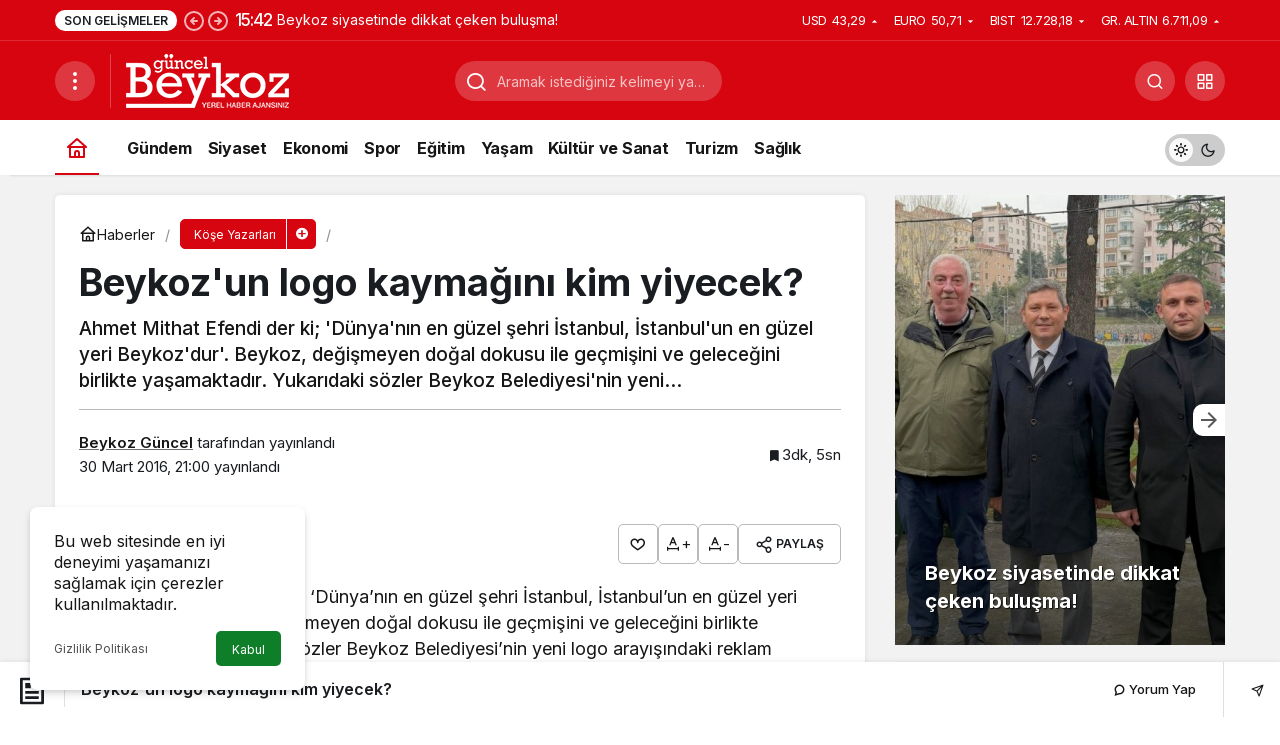

--- FILE ---
content_type: text/html; charset=UTF-8
request_url: https://beykozguncel.com/beykozun-logo-kaymagini-kim-yiyecek
body_size: 21179
content:
<!doctype html>
<html lang="tr" prefix="og: http://ogp.me/ns#" class="light-mode">
<head>
    <!-- Google tag (gtag.js) -->
<script async src="https://www.googletagmanager.com/gtag/js?id=UA-155316832-1"></script>
<script>
  window.dataLayer = window.dataLayer || [];
  function gtag(){dataLayer.push(arguments);}
  gtag('js', new Date());

  gtag('config', 'UA-155316832-1');
</script>

<script async src="https://pagead2.googlesyndication.com/pagead/js/adsbygoogle.js?client=ca-pub-6930583773588309"
     crossorigin="anonymous"></script>	
	
	<!-- Google tag (gtag.js) -->
<script async src="https://www.googletagmanager.com/gtag/js?id=G-85B8CMY452"></script>
<script>
  window.dataLayer = window.dataLayer || [];
  function gtag(){dataLayer.push(arguments);}
  gtag('js', new Date());

  gtag('config', 'G-85B8CMY452');
</script>
	<meta charset="UTF-8">
	<meta http-equiv="X-UA-Compatible" content="IE=edge">
	<meta name="viewport" content="width=device-width, initial-scale=1, minimum-scale=1">
	<link rel="profile" href="https://gmpg.org/xfn/11">
	<meta name='robots' content='index, follow, max-image-preview:large, max-snippet:-1, max-video-preview:-1' />
<link rel='preload' as='style' href='https://beykozguncel.com/wp-content/themes/kanews/assets/css/theme.min.css' />
<link rel='preload' as='style' href='https://beykozguncel.com/wp-content/themes/kanews/assets/css/theme-single.min.css' />
<link rel='preload' as='font' href='https://beykozguncel.com/wp-content/themes/kanews/assets/fonts/icomoon.woff' type='font/woff' crossorigin='anonymous' />

	<!-- This site is optimized with the Yoast SEO Premium plugin v23.7 (Yoast SEO v26.1.1) - https://yoast.com/wordpress/plugins/seo/ -->
	<title>Beykoz&#039;un logo kaymağını kim yiyecek? - Beykoz Güncel Haber</title>
	<meta name="description" content="En Güncel ve Son Dakika Beykoz Haberlerini Anlık Olarak Bulabilirsiniz" />
	<link rel="canonical" href="https://beykozguncel.com/beykozun-logo-kaymagini-kim-yiyecek" />
	<meta property="og:locale" content="tr_TR" />
	<meta property="og:type" content="article" />
	<meta property="og:title" content="Beykoz&#039;un logo kaymağını kim yiyecek?" />
	<meta property="og:description" content="En Güncel ve Son Dakika Beykoz Haberlerini Anlık Olarak Bulabilirsiniz" />
	<meta property="og:url" content="https://beykozguncel.com/beykozun-logo-kaymagini-kim-yiyecek" />
	<meta property="og:site_name" content="Beykoz Güncel Haber" />
	<meta property="article:publisher" content="https://www.facebook.com/beykozguncel" />
	<meta property="article:published_time" content="2016-03-30T18:00:00+00:00" />
	<meta name="author" content="Beykoz Güncel" />
	<meta name="twitter:card" content="summary_large_image" />
	<meta name="twitter:creator" content="@beykozguncel" />
	<meta name="twitter:site" content="@beykozguncel" />
	<meta name="twitter:label1" content="Yazan:" />
	<meta name="twitter:data1" content="Beykoz Güncel" />
	<meta name="twitter:label2" content="Tahmini okuma süresi" />
	<meta name="twitter:data2" content="3 dakika" />
	<script type="application/ld+json" class="yoast-schema-graph">{"@context":"https://schema.org","@graph":[{"@type":"Article","@id":"https://beykozguncel.com/beykozun-logo-kaymagini-kim-yiyecek#article","isPartOf":{"@id":"https://beykozguncel.com/beykozun-logo-kaymagini-kim-yiyecek"},"author":{"name":"Beykoz Güncel","@id":"https://beykozguncel.com/#/schema/person/ea4d3b5bcdaea491b868b90038959feb"},"headline":"Beykoz&#39;un logo kaymağını kim yiyecek?","datePublished":"2016-03-30T18:00:00+00:00","mainEntityOfPage":{"@id":"https://beykozguncel.com/beykozun-logo-kaymagini-kim-yiyecek"},"wordCount":645,"publisher":{"@id":"https://beykozguncel.com/#organization"},"articleSection":["Köşe Yazarları"],"inLanguage":"tr"},{"@type":"WebPage","@id":"https://beykozguncel.com/beykozun-logo-kaymagini-kim-yiyecek","url":"https://beykozguncel.com/beykozun-logo-kaymagini-kim-yiyecek","name":"Beykoz&#39;un logo kaymağını kim yiyecek? - Beykoz Güncel Haber","isPartOf":{"@id":"https://beykozguncel.com/#website"},"datePublished":"2016-03-30T18:00:00+00:00","description":"En Güncel ve Son Dakika Beykoz Haberlerini Anlık Olarak Bulabilirsiniz","breadcrumb":{"@id":"https://beykozguncel.com/beykozun-logo-kaymagini-kim-yiyecek#breadcrumb"},"inLanguage":"tr","potentialAction":[{"@type":"ReadAction","target":["https://beykozguncel.com/beykozun-logo-kaymagini-kim-yiyecek"]}]},{"@type":"BreadcrumbList","@id":"https://beykozguncel.com/beykozun-logo-kaymagini-kim-yiyecek#breadcrumb","itemListElement":[{"@type":"ListItem","position":1,"name":"Anasayfa","item":"https://beykozguncel.com/"},{"@type":"ListItem","position":2,"name":"Beykoz&#39;un logo kaymağını kim yiyecek?"}]},{"@type":"WebSite","@id":"https://beykozguncel.com/#website","url":"https://beykozguncel.com/","name":"Beykoz Güncel Haber","description":"En Güncel Beykoz Haberleri Burada","publisher":{"@id":"https://beykozguncel.com/#organization"},"potentialAction":[{"@type":"SearchAction","target":{"@type":"EntryPoint","urlTemplate":"https://beykozguncel.com/?s={search_term_string}"},"query-input":{"@type":"PropertyValueSpecification","valueRequired":true,"valueName":"search_term_string"}}],"inLanguage":"tr"},{"@type":"Organization","@id":"https://beykozguncel.com/#organization","name":"Beykoz Güncel Haber","url":"https://beykozguncel.com/","logo":{"@type":"ImageObject","inLanguage":"tr","@id":"https://beykozguncel.com/#/schema/logo/image/","url":"https://beykozguncel.com/wp-content/uploads/2025/09/logo-dikdortgen.jpg","contentUrl":"https://beykozguncel.com/wp-content/uploads/2025/09/logo-dikdortgen.jpg","width":390,"height":200,"caption":"Beykoz Güncel Haber"},"image":{"@id":"https://beykozguncel.com/#/schema/logo/image/"},"sameAs":["https://www.facebook.com/beykozguncel","https://x.com/beykozguncel","https://www.instagram.com/beykozguncel","https://www.youtube.com/user/beykozguncel","https://wa.me/+905337675959","https://t.me/beykozguncel"],"description":"En güncel Beykoz haberlerini bağımsız, tarafsız ve objektif bir şekilde yayınlayan Beykoz haber sitesi.","email":"info@beykozguncel.com","telephone":"0533 767 59 59","legalName":"Beykoz Güncel"},{"@type":"Person","@id":"https://beykozguncel.com/#/schema/person/ea4d3b5bcdaea491b868b90038959feb","name":"Beykoz Güncel","sameAs":["https://beykozguncel.com"],"url":"https://beykozguncel.com/yazar/yonetici_beykoz"}]}</script>
	<!-- / Yoast SEO Premium plugin. -->


<link rel='dns-prefetch' href='//s.gravatar.com' />
<link rel='dns-prefetch' href='//fonts.googleapis.com' />
<link rel='dns-prefetch' href='//fonts.gstatic.com' />
<link rel='dns-prefetch' href='//cdnjs.cloudflare.com' />
<link rel='dns-prefetch' href='//www.google-analytics.com' />
<link rel="alternate" type="application/rss+xml" title="Beykoz Güncel Haber &raquo; akışı" href="https://beykozguncel.com/feed" />
<link rel="alternate" type="application/rss+xml" title="Beykoz Güncel Haber &raquo; yorum akışı" href="https://beykozguncel.com/comments/feed" />
<link rel="alternate" title="oEmbed (JSON)" type="application/json+oembed" href="https://beykozguncel.com/wp-json/oembed/1.0/embed?url=https%3A%2F%2Fbeykozguncel.com%2Fbeykozun-logo-kaymagini-kim-yiyecek" />
<link rel="alternate" title="oEmbed (XML)" type="text/xml+oembed" href="https://beykozguncel.com/wp-json/oembed/1.0/embed?url=https%3A%2F%2Fbeykozguncel.com%2Fbeykozun-logo-kaymagini-kim-yiyecek&#038;format=xml" />
<!-- Kanews Theme --><meta name="datePublished" content="2016-03-30T21:00:00+03:00" /><meta name="dateModified" content="2016-03-30T21:00:00+03:00" /><meta name="url" content="https://beykozguncel.com/beykozun-logo-kaymagini-kim-yiyecek" /><meta name="articleSection" content="news" /><meta name="articleAuthor" content="Beykoz Güncel" /><meta property="article:published_time" content="2016-03-30T21:00:00+03:00" />
<meta property="og:site_name" content="Beykoz Güncel Haber" />
<meta property="og:type" content="article" />
<meta property="og:url" content="https://beykozguncel.com/beykozun-logo-kaymagini-kim-yiyecek" /><meta property="og:title" content="Beykoz&#039;un logo kaymağını kim yiyecek? - Beykoz Güncel Haber" />
<meta property="twitter:title" content="Beykoz&#039;un logo kaymağını kim yiyecek? - Beykoz Güncel Haber" /><meta property="og:description" content="Ahmet Mithat Efendi der ki; &#039;Dünya&#039;nın en güzel şehri İstanbul, İstanbul&#039;un en güzel yeri Beykoz&#039;dur&#039;. Beykoz, değişmeyen doğal do.." /><meta property="twitter:description" content="Ahmet Mithat Efendi der ki; &#039;Dünya&#039;nın en güzel şehri İstanbul, İstanbul&#039;un en güzel yeri Beykoz&#039;dur&#039;. Beykoz, değişmeyen doğal do.." /><meta name="description" content="Ahmet Mithat Efendi der ki; &#039;Dünya&#039;nın en güzel şehri İstanbul, İstanbul&#039;un en güzel yeri Beykoz&#039;dur&#039;. Beykoz, değişmeyen doğal do.." />
<!-- /Kanews Theme -->
<style id='wp-img-auto-sizes-contain-inline-css'>
img:is([sizes=auto i],[sizes^="auto," i]){contain-intrinsic-size:3000px 1500px}
/*# sourceURL=wp-img-auto-sizes-contain-inline-css */
</style>
<link rel='stylesheet' id='kanews-theme-css' href='https://beykozguncel.com/wp-content/themes/kanews/assets/css/theme.min.css' media='all' />
<style id='kanews-theme-inline-css'>
 .kanews-post-thumb:before, .kanews-slider-wrapper:not(.slick-initialized):before, .kanews-slide-thumb:before{background-image:url()}.dark-mode .site-header-logo img{content:url(https://beykozguncel.com/wp-content/uploads/2024/02/beykoz-guncel_logo.png);width:163px}@media (min-width:992px){.kanews-post-headline{}}.kanews-category-40.kanews-category{--kan-theme-color:#1868a5 !important}.kanews-category-2.kanews-category{--kan-theme-color:#8c6e1c !important}.kanews-category-42.kanews-category{--kan-theme-color:#0e527f !important}.kanews-category-3.kanews-category{--kan-theme-color:#8016a0 !important}.kanews-category-4.kanews-category{--kan-theme-color:#048fa0 !important}.kanews-category-6.kanews-category{--kan-theme-color:#2b8c4a !important}.kanews-category-43.kanews-category{--kan-theme-color:#1f89c6 !important}.kanews-category-41.kanews-category{--kan-theme-color:#b74797 !important}
/*# sourceURL=kanews-theme-inline-css */
</style>
<link rel='stylesheet' id='kanews-theme-single-css' href='https://beykozguncel.com/wp-content/themes/kanews/assets/css/theme-single.min.css' media='all' />
<style id='kanews-theme-single-inline-css'>
@media (min-width:992px){.kanews-article-title{}}@media (min-width:992px){.kanews-article-title+p{}}@media (min-width:992px){.kanews-article-meta{}}@media (min-width:992px){.kanews-article-content li, .kanews-article-content p, .kanews-article-content{}}
/*# sourceURL=kanews-theme-single-inline-css */
</style>
<link rel='stylesheet' id='kanews-dark-theme-css' href='https://beykozguncel.com/wp-content/themes/kanews/assets/css/dark.min.css' media='all' />
<script src="https://beykozguncel.com/wp-includes/js/jquery/jquery.min.js" id="jquery-core-js"></script>
<script src="https://beykozguncel.com/wp-includes/js/jquery/jquery-migrate.min.js" id="jquery-migrate-js"></script>
<link rel="https://api.w.org/" href="https://beykozguncel.com/wp-json/" /><link rel="alternate" title="JSON" type="application/json" href="https://beykozguncel.com/wp-json/wp/v2/posts/83932" /><meta name="generator" content="WordPress 6.9" />
<link rel='shortlink' href='https://beykozguncel.com/?p=83932' />
<script id="kanews-theme-schema" type="application/ld+json">{"@context": "https://schema.org","@graph": [
 {
 "@type": "Organization",
 "@id": "https://beykozguncel.com/#organization",
 "url": "https://beykozguncel.com/",
 "name": "Beykoz Güncel Haber",
 "logo": {
 "@type": "ImageObject",
 "url": "https://beykozguncel.com/wp-content/uploads/2024/02/beykoz-guncel_logo.png",
 "width": "163",
 "height": "54"
 }
 },
 {
 "@type": "WebSite",
 "@id": "https://beykozguncel.com/#website",
 "url": "https://beykozguncel.com",
 "name": "Beykoz Güncel Haber",
 "description": "En Güncel Beykoz Haberleri Burada",
 "publisher": {
 "@id": "https://beykozguncel.com/#organization"
 },
 "inLanguage": "tr",
 "potentialAction": {
 "@type": "SearchAction",
 "target": "https://beykozguncel.com/?s={search_term_string}",
 "query-input": "required name=search_term_string"
 }
 },
 {
 "@type": "WebPage",
 "@id": "https://beykozguncel.com/beykozun-logo-kaymagini-kim-yiyecek/#webpage",
 "url": "https://beykozguncel.com/beykozun-logo-kaymagini-kim-yiyecek/",
 "inLanguage": "tr",
 "name": "Beykoz&#39;un logo kaymağını kim yiyecek? - Beykoz Güncel Haber",
 "isPartOf": {
 "@id": "https://beykozguncel.com/#website"
 }
 },
 {
 "@id": "#post-83932",
 "@type": "NewsArticle",
 "headline": "Beykoz&#39;un logo kaymağını kim yiyecek? - Beykoz Güncel Haber",
 "url": "https://beykozguncel.com/beykozun-logo-kaymagini-kim-yiyecek",
 "isPartOf": {
 "@id": "https://beykozguncel.com/beykozun-logo-kaymagini-kim-yiyecek/#webpage"
 },
 "inLanguage": "tr",
 "description": "Ahmet Mithat Efendi der ki; &#39;Dünya&#39;nın en güzel şehri İstanbul, İstanbul&#39;un en güzel yeri Beykoz&#39;dur&#39;. Beykoz, değişmeyen doğal dokusu ile geçmişini ve geleceğini birlikte yaşamaktadır. Yukarıdaki sözler Beykoz Belediyesi&#39;nin yeni...",
 "author": {
 "@type": "Person",
 "name": "Beykoz Güncel",
 "url": "https://beykozguncel.com/yazar"
 },
 "articleSection": "Köşe Yazarları",
 "datePublished": "2016-03-30T21:00:00+03:00",
 "dateModified": "2016-03-30T21:00:00+03:00",
 "publisher": {
 "@id": "https://beykozguncel.com/#organization"
 },
 "mainEntityOfPage": {
 "@id": "https://beykozguncel.com/beykozun-logo-kaymagini-kim-yiyecek/#webpage"
 }
 }
]}</script>
<link rel="icon" href="https://beykozguncel.com/wp-content/uploads/2024/02/fav-150x150.png" sizes="32x32" />
<link rel="icon" href="https://beykozguncel.com/wp-content/uploads/2024/02/fav.png" sizes="192x192" />
<link rel="apple-touch-icon" href="https://beykozguncel.com/wp-content/uploads/2024/02/fav.png" />
<meta name="msapplication-TileImage" content="https://beykozguncel.com/wp-content/uploads/2024/02/fav.png" />
		<style id="wp-custom-css">
			/*div#related-articles {
    display: none;
}*/

div#site-menu-block .col-12.justify-content-between.site-menu-block-footer.d-flex.flex-wrap.align-items-center {
    margin: 11px 0 0;
    padding: 16px 0 0 0;
    border-top: 1px solid #e73f3d;
}

.kanews-posts-style-3 .kanews-post-grid-item .kanews-post-content {
    padding-left: 13px;
    padding-right: 15px;
    padding-bottom: 16px;
}

.kanews-post-overlay .kanews-post-meta span {
    color: #ffffff;
    margin-right: 8px;
    margin-bottom: 8px;
}

.col-12.justify-content-between.site-menu-block-footer.d-flex.flex-wrap.align-items-center .site-social-links ul li a {
    padding: 0 9px;
}

.col-12.justify-content-between.site-menu-block-footer .site-footer-menu ul li {
    padding: 0 7px;
    font-size: 92%;
}

.single-post .kanews-breadcrumb>ol>li:last-child {
    display: none;
}

.kanews-article-meta .kanews-post-author {
    flex-shrink: 0;
    display: none;
}

.single-post .entry-content-inner a {
    color: #0f56bb;
}

body.page-template-default .entry-content-meta, button.kanews-add-bookmark, .kanews-article-assets li:first-child {
    display: none !important;
}
svg#svg-turkiye-haritasi {
    display: none !important;
}
.kanews-post-content span.kanews-post-views {
    display: none;
}
.kanews-manset-3 .kanews-slide-headline span {
    background: none;
    box-shadow: none;
    text-shadow: -1px -1px 4px #000;
}

.kanews-slider-global.kanews-slider-2.kanews-slider-number-light.kanews-manset-3 .kanews-slide-content {
    background: rgb(0, 0, 0);
    background: -moz-linear-gradient(0deg, rgba(0, 0, 0, 0.6194852941176471) 0%, rgba(0, 0, 0, 0.4682247899159664) 24%, rgba(0, 0, 0, 0.24693627450980393) 52%, rgba(0, 0, 0, 0) 83%);
    background: -webkit-linear-gradient(0deg, rgba(0, 0, 0, 0.6194852941176471) 0%, rgba(0, 0, 0, 0.4682247899159664) 24%, rgba(0, 0, 0, 0.24693627450980393) 52%, rgba(0, 0, 0, 0) 83%);
    background: linear-gradient(0deg, rgba(0, 0, 0, 0.6194852941176471) 0%, rgba(0, 0, 0, 0.4682247899159664) 24%, rgba(0, 0, 0, 0.24693627450980393) 52%, rgba(0, 0, 0, 0) 83%);
    filter: progid:DXImageTransform.Microsoft.gradient(startColorstr="#000000",endColorstr="#000000",GradientType=1);
}

ul#menu-rehber li a {
    font-size: 90%;
}

table.muhtarlar p {
    margin-bottom: 2px;
}

span.site-currencies-change {
    display: flex;
}

.site-subheader .site-currencies .site-currencies-item {
    margin: 0 5.5px;
    display: flex;
    position: relative;
    letter-spacing: -0.5px;
}

.kanews-post-overlay {
    position: relative;
    margin-bottom: 15px;
    overflow: hidden;
    border-radius: var(--kan-block-radius);
    color: #fff;
    --gradient-start-color: #1e1e1ebd;
    --gradient-end-color: rgba(0, 0, 0, 0);
}


a.kanews-label.kanews-entry-tag {
    margin: 5px 0;
    font-size: 9px !important;
    line-height: 29px !important;
    height: 29px !important;
}

.single-layout-box .kanews-article .entry-content-wrapper {
    margin-bottom: 40px;
}

.kanews-slider-col.col-6.col-md-4.col-lg-3.slick-slide .kanews-post-content {
    min-height: 85px;
}

div#comments {
    display: none;
}

.single-post table p {
    margin-bottom: 0 !important;
}

.mce-ico {
	font: normal 20px/1 dashicons !important;
}

.kanews-carousel-item .kanews-post-overlay {
    --gradient-start-color: rgb(0 0 0 / 58%);
    --gradient-end-color: rgba(0, 0, 0, 0);
}

div#popular-1 span.kanews-post-views, div#popular-3 span.kanews-post-views {
    display: none;
}

.kanews-slider-global .kanews-slide-overlay {
    --gradient-start-color: rgb(0 0 0 / 59%);
    --gradient-end-color: rgba(0, 0, 0, 0);}

ul.ic-sosyal li a {
    border: 1px solid #c0bbbb;
    padding: 10px;
    display: block;
}
span.alt-baslik p, header.amp-wp-article-header span.alt-baslik p {
    font-size: 19px!important;
    line-height: 1.40!important;
    font-weight: 500!important;
}

ul.ic-sosyal {
    padding: 0;
}
ul.ic-sosyal li {
    list-style: none !important;
    margin-bottom: 9px;
}

ul.ic-sosyal li a:hover {
    background: #d7050f;
    color: #fff;
}

/* .kanews-article-content .kanews-entry-tag {display:none} */

#header-stream.is-active {
	display: none !important
}

body:not(.home) .ust-reklam {
    display: none;
}

div#kanews_widget_posts_10-1 h4.kanews-section-headline, div#kanews_widget_posts_10-2 h4.kanews-section-headline {
    font-size: 22px !important;
    padding: 27px 18px 7px !important;
}

.kanews-section-heading .kanews-section-headline {
    font-size: 21px;
}

.light-mode #kanews_widget_posts_10-1 .kanews-widget-header:after {
    background-color: #b50009 !important;
}

.light-mode #kanews_widget_posts_10-2 .kanews-widget-header:after {
    background-color: #294fb4 !important;
}

.kanews-entry-tags {
    background: #f3f5f7;
    padding: 10px 23px 27px;
    font-size: 86%;
    line-height: 13px;
}

@media only screen and (max-width: 767px) 

{
	
.site-header .site-header-top .site-header-logo {
    width: 138px;
}	

#site-header-action-content.is-active {
        display: block;
        right: 0;
        left: inherit;
        transform: none;
        width: 350px !important;
}	
	
ul#menu-rehber li a {
    font-size: 100% !important;
}	
	
table.muhtarlar p {
    margin-bottom: 2px;
    font-size: 14px;
}	
	
table.muhtarlar td, table.muhtarlar th {
        font-size: 12px !important;
        padding: 11px !important;
}	

section#text-4 .textwidget p {
    font-size: 13px;
    margin-bottom: 20px;
}	
	
section#media_image-4 {
    width: 88%;
    text-align: center;
    margin-top: 39px;
}	
	
table.muhtarlar td {
    width: 100% !important;
    display: block!important;
}	
	
.kanews-article-content.entry-content .kanews-article-content .kanews-entry-tag {
    margin: 5px 0 0!important;
    font-size: 9px !important;
    line-height: 29px!important;
    height: 29px!important;
}

.kanews-section.kanews-section-flat h3.kanews-post-headline.truncate.truncate-3 {
    font-size: 13.4px;
    line-height: 19px;
    margin: 5px 0;
    font-weight: 600;
}	
	
	#site-mobile-menu .site-mobile-menu-footer>label {display:none}	
	
.kanews-carousel-item.kanews-carousel-small-item .kanews-post-headline, .kanews-carousel-row.kanews-carousel-variation-1 .kanews-post-headline {
    font-size: 19px;
    line-height: 25px;
    margin: 5px 0;
    font-weight: 600;
}	
	
.kanews-post-overlay .kanews-post-content p {
    display: none;
}	
	
.kanews-carousel-small-item {
    width: 100%;
}	
	
.col-6.col-lg-4.toinfinite .kanews-post-headline, div#kanews_widget_posts_10-1 .col-6.col-md-4.col-lg-3 h3.kanews-post-headline.truncate.truncate-2 {
    font-size: 14px;
    line-height: 20px;
    margin: 5px 0;
    font-weight: 600;
		letter-spacing: -0.3px;
	-webkit-line-clamp: 3;
}	
	
.col-6.col-lg-4.toinfinite h2.kanews-post-headline.truncate.truncate-2, div#kanews_widget_posts_10-1 .col-6.col-md-4.col-lg-3 h3.kanews-post-headline.truncate.truncate-2 {
    -webkit-line-clamp: 3;
}	
	
.col-6.col-lg-4.toinfinite .kanews-post-content{
    padding: 10px;
}

div#kanews_widget_posts_10-1 .col-6.col-md-4.col-lg-3 .kanews-post-content {
    padding: 7px 0;
}	
	
	
.site-subheader {
    height: 46px;   
    display: block !important;
    border-bottom: 1px solid #cecece5c;
    margin-bottom: 2px;
    padding: 3px 0;
}


.site-subheader-right {
    display: none;
}

.site-header-wrapper>.site-subheader .kanews-ticker-wrapper .kanews-ticker-heading {
    padding-left: 0;
    display: none;
}
	
div#kanews_widget_slider_1-1 .kanews-post-content {
    padding: 6px 0 15px;
} 	
	
div#kanews_widget_slider_1-1 .kanews-post-headline {
    font-size: 14px;
    line-height: 20px;
    margin: 2px 0;
    font-weight: 600;
}
	
.site-footer-widgets .container {
    padding: 10px 19px;
}	

.kanews-ticker-wrapper .kanews-ticker-slider {
    padding-right: 0 !important;
}

.site-header {
    height: 120px !important;
}

.kanews-slider-global .kanews-manset-3 .kanews-slide, .kanews-slider-global .kanews-manset-3 .slick-list, .kanews-slider-global .kanews-manset-3.kanews-slider-wrapper {
    height: 260px !important;
}

section#media_image-2 {
    max-width: 66%;
    margin: 25px 0;
}

a.kanews-label.kanews-entry-tag {
    margin: 5px 0;
    font-size: 9px !important;
    line-height: 29px !important;
    height: 29px !important;
}	
	
section#text-2 img {
    margin: 20px 0;
}

.site-header .site-header-top, .site-header .site-header-top .site-row {
    height: 75px;
}	

div#kanews_widget_slider_3-1 h3.kanews-post-headline, .col-6.col-md-4.col-lg-3 .kanews-post-item.kanews-post-grid-item .kanews-post-content h3{
    font-size: 14px !important ;
    line-height: 20px !important;
}	
	
span.alt-baslik p, header.amp-wp-article-header span.alt-baslik p {
    font-size: 17px!important;
    line-height: 1.30!important;
    font-weight: 500!important;
}	
	
div#kanews_widget_slider_3-1 .col-6.col-md-4.col-lg-3 .kanews-post-item.kanews-post-grid-item .kanews-post-content h3, .kanews_widget_posts_1 .kanews-post-content h2	 {
        font-size: 13.5px !important;
        line-height: 18px !important;
        letter-spacing: -0.5px;
	 		-webkit-line-clamp: 3;
}	
	
	
div#kanews_widget_posts_10-1 .col-6.col-md-4.col-lg-3 .kanews-post-content h2.kanews-post-headline.truncate.truncate-2 {
    font-size: 13.3px;
    letter-spacing: -0.5px;
    line-height: 19px;
	  -webkit-line-clamp: 3;
}	
	
}

@media only screen and (max-width: 576px) {

.kanews-slider-global .kanews-manset-3 .kanews-slide, .kanews-slider-global .kanews-manset-3 .slick-list, .kanews-slider-global .kanews-manset-3.kanews-slider-wrapper {
    height: 260px !important;
}

	
div#kanews_widget_slider_3-1 h3.kanews-post-headline, .col-6.col-md-4.col-lg-3 .kanews-post-item.kanews-post-grid-item .kanews-post-content h3 {
    font-size: 16px !important;
    line-height: 23px !important;
}	
	
}


@media only screen and (min-width: 376px) and (max-width: 525px)  {

div#kanews_widget_slider_3-1 h3.kanews-post-headline, .col-6.col-md-4.col-lg-3 .kanews-post-item.kanews-post-grid-item .kanews-post-content h3 {
    font-size: 14px !important;
    line-height: 20px !important;
	min-height: 60px !important;
}	
	
div#kanews_widget_slider_3-1 h3.kanews-post-headline, .col-6.col-md-4.col-lg-3 .kanews-post-item.kanews-post-grid-item .kanews-post-content h3 .truncate-2 {
    -webkit-line-clamp: 3;
}	
	
}




	
		</style>
		<meta name="theme-color" content="#e50914" />
			<meta name="msapplication-navbutton-color" content="#e50914" />
			<meta name="apple-mobile-web-app-status-bar-style" content="#e50914" /><style id='global-styles-inline-css'>
:root{--wp--preset--aspect-ratio--square: 1;--wp--preset--aspect-ratio--4-3: 4/3;--wp--preset--aspect-ratio--3-4: 3/4;--wp--preset--aspect-ratio--3-2: 3/2;--wp--preset--aspect-ratio--2-3: 2/3;--wp--preset--aspect-ratio--16-9: 16/9;--wp--preset--aspect-ratio--9-16: 9/16;--wp--preset--color--black: #000000;--wp--preset--color--cyan-bluish-gray: #abb8c3;--wp--preset--color--white: #ffffff;--wp--preset--color--pale-pink: #f78da7;--wp--preset--color--vivid-red: #cf2e2e;--wp--preset--color--luminous-vivid-orange: #ff6900;--wp--preset--color--luminous-vivid-amber: #fcb900;--wp--preset--color--light-green-cyan: #7bdcb5;--wp--preset--color--vivid-green-cyan: #00d084;--wp--preset--color--pale-cyan-blue: #8ed1fc;--wp--preset--color--vivid-cyan-blue: #0693e3;--wp--preset--color--vivid-purple: #9b51e0;--wp--preset--gradient--vivid-cyan-blue-to-vivid-purple: linear-gradient(135deg,rgb(6,147,227) 0%,rgb(155,81,224) 100%);--wp--preset--gradient--light-green-cyan-to-vivid-green-cyan: linear-gradient(135deg,rgb(122,220,180) 0%,rgb(0,208,130) 100%);--wp--preset--gradient--luminous-vivid-amber-to-luminous-vivid-orange: linear-gradient(135deg,rgb(252,185,0) 0%,rgb(255,105,0) 100%);--wp--preset--gradient--luminous-vivid-orange-to-vivid-red: linear-gradient(135deg,rgb(255,105,0) 0%,rgb(207,46,46) 100%);--wp--preset--gradient--very-light-gray-to-cyan-bluish-gray: linear-gradient(135deg,rgb(238,238,238) 0%,rgb(169,184,195) 100%);--wp--preset--gradient--cool-to-warm-spectrum: linear-gradient(135deg,rgb(74,234,220) 0%,rgb(151,120,209) 20%,rgb(207,42,186) 40%,rgb(238,44,130) 60%,rgb(251,105,98) 80%,rgb(254,248,76) 100%);--wp--preset--gradient--blush-light-purple: linear-gradient(135deg,rgb(255,206,236) 0%,rgb(152,150,240) 100%);--wp--preset--gradient--blush-bordeaux: linear-gradient(135deg,rgb(254,205,165) 0%,rgb(254,45,45) 50%,rgb(107,0,62) 100%);--wp--preset--gradient--luminous-dusk: linear-gradient(135deg,rgb(255,203,112) 0%,rgb(199,81,192) 50%,rgb(65,88,208) 100%);--wp--preset--gradient--pale-ocean: linear-gradient(135deg,rgb(255,245,203) 0%,rgb(182,227,212) 50%,rgb(51,167,181) 100%);--wp--preset--gradient--electric-grass: linear-gradient(135deg,rgb(202,248,128) 0%,rgb(113,206,126) 100%);--wp--preset--gradient--midnight: linear-gradient(135deg,rgb(2,3,129) 0%,rgb(40,116,252) 100%);--wp--preset--font-size--small: 13px;--wp--preset--font-size--medium: 20px;--wp--preset--font-size--large: 36px;--wp--preset--font-size--x-large: 42px;--wp--preset--spacing--20: 0.44rem;--wp--preset--spacing--30: 0.67rem;--wp--preset--spacing--40: 1rem;--wp--preset--spacing--50: 1.5rem;--wp--preset--spacing--60: 2.25rem;--wp--preset--spacing--70: 3.38rem;--wp--preset--spacing--80: 5.06rem;--wp--preset--shadow--natural: 6px 6px 9px rgba(0, 0, 0, 0.2);--wp--preset--shadow--deep: 12px 12px 50px rgba(0, 0, 0, 0.4);--wp--preset--shadow--sharp: 6px 6px 0px rgba(0, 0, 0, 0.2);--wp--preset--shadow--outlined: 6px 6px 0px -3px rgb(255, 255, 255), 6px 6px rgb(0, 0, 0);--wp--preset--shadow--crisp: 6px 6px 0px rgb(0, 0, 0);}:where(.is-layout-flex){gap: 0.5em;}:where(.is-layout-grid){gap: 0.5em;}body .is-layout-flex{display: flex;}.is-layout-flex{flex-wrap: wrap;align-items: center;}.is-layout-flex > :is(*, div){margin: 0;}body .is-layout-grid{display: grid;}.is-layout-grid > :is(*, div){margin: 0;}:where(.wp-block-columns.is-layout-flex){gap: 2em;}:where(.wp-block-columns.is-layout-grid){gap: 2em;}:where(.wp-block-post-template.is-layout-flex){gap: 1.25em;}:where(.wp-block-post-template.is-layout-grid){gap: 1.25em;}.has-black-color{color: var(--wp--preset--color--black) !important;}.has-cyan-bluish-gray-color{color: var(--wp--preset--color--cyan-bluish-gray) !important;}.has-white-color{color: var(--wp--preset--color--white) !important;}.has-pale-pink-color{color: var(--wp--preset--color--pale-pink) !important;}.has-vivid-red-color{color: var(--wp--preset--color--vivid-red) !important;}.has-luminous-vivid-orange-color{color: var(--wp--preset--color--luminous-vivid-orange) !important;}.has-luminous-vivid-amber-color{color: var(--wp--preset--color--luminous-vivid-amber) !important;}.has-light-green-cyan-color{color: var(--wp--preset--color--light-green-cyan) !important;}.has-vivid-green-cyan-color{color: var(--wp--preset--color--vivid-green-cyan) !important;}.has-pale-cyan-blue-color{color: var(--wp--preset--color--pale-cyan-blue) !important;}.has-vivid-cyan-blue-color{color: var(--wp--preset--color--vivid-cyan-blue) !important;}.has-vivid-purple-color{color: var(--wp--preset--color--vivid-purple) !important;}.has-black-background-color{background-color: var(--wp--preset--color--black) !important;}.has-cyan-bluish-gray-background-color{background-color: var(--wp--preset--color--cyan-bluish-gray) !important;}.has-white-background-color{background-color: var(--wp--preset--color--white) !important;}.has-pale-pink-background-color{background-color: var(--wp--preset--color--pale-pink) !important;}.has-vivid-red-background-color{background-color: var(--wp--preset--color--vivid-red) !important;}.has-luminous-vivid-orange-background-color{background-color: var(--wp--preset--color--luminous-vivid-orange) !important;}.has-luminous-vivid-amber-background-color{background-color: var(--wp--preset--color--luminous-vivid-amber) !important;}.has-light-green-cyan-background-color{background-color: var(--wp--preset--color--light-green-cyan) !important;}.has-vivid-green-cyan-background-color{background-color: var(--wp--preset--color--vivid-green-cyan) !important;}.has-pale-cyan-blue-background-color{background-color: var(--wp--preset--color--pale-cyan-blue) !important;}.has-vivid-cyan-blue-background-color{background-color: var(--wp--preset--color--vivid-cyan-blue) !important;}.has-vivid-purple-background-color{background-color: var(--wp--preset--color--vivid-purple) !important;}.has-black-border-color{border-color: var(--wp--preset--color--black) !important;}.has-cyan-bluish-gray-border-color{border-color: var(--wp--preset--color--cyan-bluish-gray) !important;}.has-white-border-color{border-color: var(--wp--preset--color--white) !important;}.has-pale-pink-border-color{border-color: var(--wp--preset--color--pale-pink) !important;}.has-vivid-red-border-color{border-color: var(--wp--preset--color--vivid-red) !important;}.has-luminous-vivid-orange-border-color{border-color: var(--wp--preset--color--luminous-vivid-orange) !important;}.has-luminous-vivid-amber-border-color{border-color: var(--wp--preset--color--luminous-vivid-amber) !important;}.has-light-green-cyan-border-color{border-color: var(--wp--preset--color--light-green-cyan) !important;}.has-vivid-green-cyan-border-color{border-color: var(--wp--preset--color--vivid-green-cyan) !important;}.has-pale-cyan-blue-border-color{border-color: var(--wp--preset--color--pale-cyan-blue) !important;}.has-vivid-cyan-blue-border-color{border-color: var(--wp--preset--color--vivid-cyan-blue) !important;}.has-vivid-purple-border-color{border-color: var(--wp--preset--color--vivid-purple) !important;}.has-vivid-cyan-blue-to-vivid-purple-gradient-background{background: var(--wp--preset--gradient--vivid-cyan-blue-to-vivid-purple) !important;}.has-light-green-cyan-to-vivid-green-cyan-gradient-background{background: var(--wp--preset--gradient--light-green-cyan-to-vivid-green-cyan) !important;}.has-luminous-vivid-amber-to-luminous-vivid-orange-gradient-background{background: var(--wp--preset--gradient--luminous-vivid-amber-to-luminous-vivid-orange) !important;}.has-luminous-vivid-orange-to-vivid-red-gradient-background{background: var(--wp--preset--gradient--luminous-vivid-orange-to-vivid-red) !important;}.has-very-light-gray-to-cyan-bluish-gray-gradient-background{background: var(--wp--preset--gradient--very-light-gray-to-cyan-bluish-gray) !important;}.has-cool-to-warm-spectrum-gradient-background{background: var(--wp--preset--gradient--cool-to-warm-spectrum) !important;}.has-blush-light-purple-gradient-background{background: var(--wp--preset--gradient--blush-light-purple) !important;}.has-blush-bordeaux-gradient-background{background: var(--wp--preset--gradient--blush-bordeaux) !important;}.has-luminous-dusk-gradient-background{background: var(--wp--preset--gradient--luminous-dusk) !important;}.has-pale-ocean-gradient-background{background: var(--wp--preset--gradient--pale-ocean) !important;}.has-electric-grass-gradient-background{background: var(--wp--preset--gradient--electric-grass) !important;}.has-midnight-gradient-background{background: var(--wp--preset--gradient--midnight) !important;}.has-small-font-size{font-size: var(--wp--preset--font-size--small) !important;}.has-medium-font-size{font-size: var(--wp--preset--font-size--medium) !important;}.has-large-font-size{font-size: var(--wp--preset--font-size--large) !important;}.has-x-large-font-size{font-size: var(--wp--preset--font-size--x-large) !important;}
/*# sourceURL=global-styles-inline-css */
</style>
</head>

<body class="wp-singular post-template-default single single-post postid-83932 single-format-standard wp-theme-kanews kanews-theme-by-kanthemes category-53 single-layout-box">
		<div id="page" class="site-wrapper">
		
			<div class="site-head site-head-1">
    <header id="header" class="site-header">
    <div class="site-header-wrapper header-skin-dark">
                <div class="site-subheader hidden-mobile">
    <div class="container">
      <div class="row site-row align-items-center justify-content-between">
        <div class="col">
          <div class="site-subheader-left d-flex flex-wrap no-gutters align-items-center">
            <div class="kanews-ticker-wrapper col pr-0"><div class="row no-gutters"><div class="col-auto"><div class="kanews-ticker-heading"><span>Son Gelişmeler</span></div></div><div class="kanews-ticker-control col-auto"><button class="kanews-ticker-prev" aria-label="Önceki"><svg width="24" height="24" xmlns="http://www.w3.org/2000/svg" viewBox="0 0 24 24" id="arrow-circle-left"><path fill="currentColor" d="M8.29,11.29a1,1,0,0,0-.21.33,1,1,0,0,0,0,.76,1,1,0,0,0,.21.33l3,3a1,1,0,0,0,1.42-1.42L11.41,13H15a1,1,0,0,0,0-2H11.41l1.3-1.29a1,1,0,0,0,0-1.42,1,1,0,0,0-1.42,0ZM2,12A10,10,0,1,0,12,2,10,10,0,0,0,2,12Zm18,0a8,8,0,1,1-8-8A8,8,0,0,1,20,12Z"></path></svg></button><button aria-label="Sonraki" class="kanews-ticker-next"><svg width="24" height="24" xmlns="http://www.w3.org/2000/svg" viewBox="0 0 24 24" id="arrow-circle-right"><path fill="currentColor" d="M15.71,12.71a1,1,0,0,0,.21-.33,1,1,0,0,0,0-.76,1,1,0,0,0-.21-.33l-3-3a1,1,0,0,0-1.42,1.42L12.59,11H9a1,1,0,0,0,0,2h3.59l-1.3,1.29a1,1,0,0,0,0,1.42,1,1,0,0,0,1.42,0ZM22,12A10,10,0,1,0,12,22,10,10,0,0,0,22,12ZM4,12a8,8,0,1,1,8,8A8,8,0,0,1,4,12Z"></path></svg></button></div><div class="kanews-ticker col"><ul class="kanews-ticker-slider"><li><a href="https://beykozguncel.com/beykoz-siyasetinde-dikkat-ceken-bulusma"><span class="kanews-ticker-date hidden-mobile">15:42 </span> <div class="kanews-ticker-title truncate truncate-1">Beykoz siyasetinde dikkat çeken buluşma!</div></a></li><li><a href="https://beykozguncel.com/ibb-beykozda-bir-kapiyi-daha-kilitledi-engelliler-ortada-kaldi"><span class="kanews-ticker-date hidden-mobile">14:52 </span> <div class="kanews-ticker-title truncate truncate-1">İBB Beykoz’da bir kapıyı daha kilitledi! Engelliler ortada kaldı</div></a></li><li><a href="https://beykozguncel.com/beykozda-sicak-corba-ikrami-noktalari-ve-saatleri"><span class="kanews-ticker-date hidden-mobile">17:18 </span> <div class="kanews-ticker-title truncate truncate-1">Beykoz&#8217;da sıcak çorba ikram noktaları ve saatleri</div></a></li><li><a href="https://beykozguncel.com/imamoglu-ekibinin-beykozdaki-skandal-partilerini-anlatti"><span class="kanews-ticker-date hidden-mobile">16:42 </span> <div class="kanews-ticker-title truncate truncate-1">İmamoğlu ekibinin Beykoz’daki skandal partilerini anlattı!</div></a></li><li><a href="https://beykozguncel.com/beykozda-kacak-yapilarin-yikimi-devam-ediyor"><span class="kanews-ticker-date hidden-mobile">15:26 </span> <div class="kanews-ticker-title truncate truncate-1">Beykoz’da kaçak yapıların yıkımı devam ediyor</div></a></li></ul></div></div></div>          </div>
        </div>
        <div class="col-auto">
          <div class="site-subheader-right d-flex flex-wrap align-items-center">
            		<div class="site-currencies"><div class="d-flex"><div class="site-currencies-item site-currencies-up-item"><span class="site-currencies-name">USD</span><span class="site-currencies-value">43,29</span><span class="site-currencies-change"><div><i class="icon-caret"></i></div> <div>%0.040</i></div></span></div><div class="site-currencies-item site-currencies-down-item"><span class="site-currencies-name">EURO</span><span class="site-currencies-value">50,71</span><span class="site-currencies-change"><div><i class="icon-caret"></i></div> <div>%-0.110</i></div></span></div><div class="site-currencies-item site-currencies-down-item"><span class="site-currencies-name">BIST</span><span class="site-currencies-value">12.728,18</span><span class="site-currencies-change"><div><i class="icon-caret"></i></div> <div>%-0.61</i></div></span></div><div class="site-currencies-item site-currencies-up-item"><span class="site-currencies-name">GR. ALTIN</span><span class="site-currencies-value">6.711,09</span><span class="site-currencies-change"><div><i class="icon-caret"></i></div> <div>%1.40</i></div></span></div></div></div>
		          </div>
        </div>
      </div>
    </div>
  </div>
      
      <div class="site-header-top">
        <div class="container">
          <div class="row site-row justify-content-between align-items-center">

            <div class="col">
              <div class="site-header-top-left d-flex align-items-center gap-1">
                <button aria-label="Menü" class="site-mobil-menu-btn hidden-desktop" data-toggle="site-menu-block"><svg class="icon-90deg" width="28" height="28" xmlns="http://www.w3.org/2000/svg" viewBox="0 0 24 24" id="bars"><path fill="currentColor" d="M5,12a1,1,0,0,0-1,1v8a1,1,0,0,0,2,0V13A1,1,0,0,0,5,12ZM10,2A1,1,0,0,0,9,3V21a1,1,0,0,0,2,0V3A1,1,0,0,0,10,2ZM20,16a1,1,0,0,0-1,1v4a1,1,0,0,0,2,0V17A1,1,0,0,0,20,16ZM15,8a1,1,0,0,0-1,1V21a1,1,0,0,0,2,0V9A1,1,0,0,0,15,8Z"></path></svg></button>
                <button class="site-drawer-menu-btn hidden-mobile header-btn-icon" aria-label="Menüyü Aç" data-toggle="site-menu-block"><svg width="24" height="24" xmlns="http://www.w3.org/2000/svg" viewBox="0 0 24 24" id="ellipsis-v"><path fill="currentColor" d="M12,7a2,2,0,1,0-2-2A2,2,0,0,0,12,7Zm0,10a2,2,0,1,0,2,2A2,2,0,0,0,12,17Zm0-7a2,2,0,1,0,2,2A2,2,0,0,0,12,10Z"></path></svg></button>                <div class="site-header-logo"><a href="https://beykozguncel.com/" title="Beykoz Güncel Haber"><img class="logo-light" src="https://beykozguncel.com/wp-content/uploads/2024/02/beykoz-guncel_logo.png" srcset="https://beykozguncel.com/wp-content/uploads/2024/02/beykoz-guncel-logo_2x.png 2x, https://beykozguncel.com/wp-content/uploads/2024/02/beykoz-guncel_logo.png 1x" alt="" width="163" height="54" /></a></div>              </div>
            </div>

                          <div class="col hidden-mobile">
                <div class="site-header-top-center">
                  <form role="search" method="get" class="site-header-search-form " action="https://beykozguncel.com/">
			<i class="icon-search"></i>
			<input data-style="row" class="kanews-ajax-search" type="text" placeholder="Aramak istediğiniz kelimeyi yazın.." value="" name="s" />
			<button type="submit">Ara</button>
			<div id="kanews-loader"></div>
		</form>                </div>
              </div>
            
            <div class="col col-lg">
              <div class="site-header-top-right">
                                                                  <div id="site-header-search" class="kanews-ajax-search-wrapper hidden-mobile"> <button aria-label="Arama Yap" class="header-btn-icon" data-toggle="site-header-search-wrapper"><i class="icon-search"></i></button>
		<div id="site-header-search-wrapper" class="is-hidden"><form role="search" method="get" class="site-header-search-form" action="https://beykozguncel.com/">
		<input class="kanews-ajax-search" type="text" placeholder="Aramak istediğiniz kelimeyi yazın.." value="" name="s" />
		<button aria-label="Arama Yap type="submit"><span class="icon-search icon-2x"></span></button><p>Aradığınız kelimeyi yazın ve entera basın, kapatmak için esc butonuna tıklayın.</p>
		<div id="kanews-loader"></div></form><div class="kanews-popup-close-btn search-close-btn"><i class="icon-close"></i></div></div></div>                                <div class="site-header-action "><button role="button" aria-expanded="false" data-toggle="site-header-action-content" aria-label="Servisler" class="header-btn-icon"><i aria-hidden="true" class="icon-grid"></i></button><div id="site-header-action-content"><div class="site-header-action-wrapper kanews-scroll site-header-action-style2"><button data-toggle="site-header-action-content" aria-label="Kapat"><i class="icon-close"></i></button><div class="site-header-action-btn-group"><div class="onjkln2">Hızlı Erişim</div><a href="https://beykozguncel.com/sosyal-medyada-bizi-takip-edin"   class="site-header-action-btn"><div class="site-header-action-btn-wrapper" style="background-color:rgb(209, 216, 4, 0.25)"><div class="site-header-action-icon bg-primary" style="background: #d1d804"><i class="icon-like-o"></i></div><div class="site-header-action-content"><div class="site-header-action-name">Sosyal Medya</div><div class="site-header-action-desc truncate truncate-2">Sosyal medyada bizi takip edin!</div></div></div></a><a href="https://beykozguncel.com/kategori/son-dakika"   class="site-header-action-btn"><div class="site-header-action-btn-wrapper" ><div class="site-header-action-icon bg-primary" ><i class="icon-bolt"></i></div><div class="site-header-action-content"><div class="site-header-action-name">Son Dakika</div><div class="site-header-action-desc truncate truncate-2">Günün son gelişmelerine yakından bakın.</div></div></div></a><a href="https://beykozguncel.com/hava-durumu"   class="site-header-action-btn"><div class="site-header-action-btn-wrapper" style="background-color:rgb(32, 111, 214, 0.25)"><div class="site-header-action-icon bg-primary" style="background: #206fd6"><i class="icon-sun"></i></div><div class="site-header-action-content"><div class="site-header-action-name">Hava Durumu</div><div class="site-header-action-desc truncate truncate-2"></div></div></div></a><a href="https://beykozguncel.com/namaz-vakitleri"   class="site-header-action-btn"><div class="site-header-action-btn-wrapper" style="background-color:rgb(63, 157, 204, 0.25)"><div class="site-header-action-icon bg-primary" style="background: #3f9dcc"><i class="icon-moon-fill"></i></div><div class="site-header-action-content"><div class="site-header-action-name">Namaz Vakitleri</div><div class="site-header-action-desc truncate truncate-2"></div></div></div></a><a href="https://beykozguncel.com/borsa"   class="site-header-action-btn"><div class="site-header-action-btn-wrapper" ><div class="site-header-action-icon bg-primary" ><i class="icon-money"></i></div><div class="site-header-action-content"><div class="site-header-action-name">Borsa İstanbul</div><div class="site-header-action-desc truncate truncate-2"></div></div></div></a><a href="https://beykozguncel.com/beykoz-nobetci-eczaneler"   class="site-header-action-btn"><div class="site-header-action-btn-wrapper" style="background-color:rgb(221, 51, 51, 0.25)"><div class="site-header-action-icon bg-primary" style="background: #dd3333"><i class="icon-location"></i></div><div class="site-header-action-content"><div class="site-header-action-name">Beykoz Nöbetçi Eczaneler</div><div class="site-header-action-desc truncate truncate-2"></div></div></div></a></div></div></div></div>                                              </div>
            </div>

          </div>
        </div>
      </div>
    </div>

    <div id="site-menu-block" class="site-menu-block-style1"><div class="container"><div class="row"><ul id="menu-buyuk-menu" class="site-menu-block"><li id="menu-item-83808" class="menu-item menu-item-type-taxonomy menu-item-object-category menu-item-83808"><a href="https://beykozguncel.com/kategori/beykoz-rehber"><span>Beykoz Rehber</span></a></li>
<li id="menu-item-83809" class="menu-item menu-item-type-taxonomy menu-item-object-category menu-item-83809"><a href="https://beykozguncel.com/kategori/egitim"><span>Eğitim</span></a></li>
<li id="menu-item-83810" class="menu-item menu-item-type-taxonomy menu-item-object-category menu-item-83810"><a href="https://beykozguncel.com/kategori/ekonomi"><span>Ekonomi</span></a></li>
<li id="menu-item-83811" class="menu-item menu-item-type-taxonomy menu-item-object-category menu-item-83811"><a href="https://beykozguncel.com/kategori/gazete"><span>Gazete</span></a></li>
<li id="menu-item-83812" class="menu-item menu-item-type-taxonomy menu-item-object-category menu-item-83812"><a href="https://beykozguncel.com/kategori/genel"><span>Diğer Haberler</span></a></li>
<li id="menu-item-83813" class="menu-item menu-item-type-taxonomy menu-item-object-category menu-item-83813"><a href="https://beykozguncel.com/kategori/gundem"><span>Gündem</span></a></li>
<li id="menu-item-83814" class="menu-item menu-item-type-taxonomy menu-item-object-category current-post-ancestor current-menu-parent current-post-parent menu-item-83814"><a href="https://beykozguncel.com/kategori/kose-yazarlari"><span>Köşe Yazarları</span></a></li>
<li id="menu-item-83815" class="menu-item menu-item-type-taxonomy menu-item-object-category menu-item-83815"><a href="https://beykozguncel.com/kategori/kultur-ve-sanat"><span>Kültür ve Sanat</span></a></li>
<li id="menu-item-83816" class="menu-item menu-item-type-taxonomy menu-item-object-category menu-item-83816"><a href="https://beykozguncel.com/kategori/magazin"><span>Magazin</span></a></li>
<li id="menu-item-83817" class="menu-item menu-item-type-taxonomy menu-item-object-category menu-item-83817"><a href="https://beykozguncel.com/kategori/ozel-haber"><span>Özel Haber</span></a></li>
<li id="menu-item-83818" class="menu-item menu-item-type-taxonomy menu-item-object-category menu-item-83818"><a href="https://beykozguncel.com/kategori/roportaj"><span>Röportaj</span></a></li>
<li id="menu-item-83819" class="menu-item menu-item-type-taxonomy menu-item-object-category menu-item-83819"><a href="https://beykozguncel.com/kategori/saglik"><span>Sağlık</span></a></li>
<li id="menu-item-83820" class="menu-item menu-item-type-taxonomy menu-item-object-category menu-item-83820"><a href="https://beykozguncel.com/kategori/siyaset"><span>Siyaset</span></a></li>
<li id="menu-item-83821" class="menu-item menu-item-type-taxonomy menu-item-object-category menu-item-83821"><a href="https://beykozguncel.com/kategori/son-dakika"><span>Son Dakika</span></a></li>
<li id="menu-item-83822" class="menu-item menu-item-type-taxonomy menu-item-object-category menu-item-83822"><a href="https://beykozguncel.com/kategori/spor"><span>Spor</span></a></li>
<li id="menu-item-83823" class="menu-item menu-item-type-taxonomy menu-item-object-category menu-item-83823"><a href="https://beykozguncel.com/kategori/teknoloji"><span>Teknoloji</span></a></li>
<li id="menu-item-83824" class="menu-item menu-item-type-taxonomy menu-item-object-category menu-item-83824"><a href="https://beykozguncel.com/kategori/turizm"><span>Turizm</span></a></li>
<li id="menu-item-83825" class="menu-item menu-item-type-taxonomy menu-item-object-category menu-item-83825"><a href="https://beykozguncel.com/kategori/video-haber"><span>Video Haber</span></a></li>
<li id="menu-item-83826" class="menu-item menu-item-type-taxonomy menu-item-object-category menu-item-83826"><a href="https://beykozguncel.com/kategori/yasam"><span>Yaşam</span></a></li>
</ul>		<div class="col-12 justify-content-between site-menu-block-footer d-flex flex-wrap align-items-center">
		<div class="site-social-links "><ul class="d-flex justify-content-end"><li><a rel="nofollow" title="Facebook" href="https://www.facebook.com/beykozguncel"><i class="icon-facebook"></i></a></li><li><a rel="nofollow" title="Twitter" href="https://twitter.com/beykozguncel"><i class="icon-twitter"></i></a></li><li><a rel="nofollow" title="Instagram" href="https://instagram.com/beykozguncel"><i class="icon-instagram"></i></a></li><li><a rel="nofollow" title="YouTube" href="https://youtube.com/user/beykozguncel"><i class="icon-youtube"></i></a></li><li><a rel="nofollow" title="Whatsapp" href="https://wa.me/+905337675959"><i class="icon-whatsapp"></i></a></li><li><a rel="nofollow" title="Telegram" href="https://t.me/beykozguncel"><i class="icon-telegram"></i></a></li></ul></div>                        <div class="site-footer-menu">
                <ul id="menu-footer" class="d-flex flex-wrap justify-content-center gap-1"><li id="menu-item-1290" class="menu-item menu-item-type-post_type menu-item-object-page menu-item-1290"><a href="https://beykozguncel.com/hakkimizda"><span>Hakkımızda</span></a></li>
<li id="menu-item-1084" class="menu-item menu-item-type-post_type menu-item-object-page menu-item-1084"><a href="https://beykozguncel.com/kunye"><span>Künye</span></a></li>
<li id="menu-item-1087" class="menu-item menu-item-type-post_type menu-item-object-page menu-item-1087"><a href="https://beykozguncel.com/iletisim"><span>İletişim</span></a></li>
<li id="menu-item-1299" class="menu-item menu-item-type-post_type menu-item-object-page menu-item-privacy-policy menu-item-1299"><a rel="privacy-policy" href="https://beykozguncel.com/gizlilik-ilkesi"><span>Gizlilik Politikası</span></a></li>
</ul>              </div>
                      
          </div>
		</div></div></div>  </header>

  <nav id="navbar" class="site-navbar hidden-mobile navbar-skin-light">
    <div class="site-navbar-wrapper site-navbar-wrapper-fixed">
      <div class="container">
        <div class="navbar-row">
                      <div class="col-auto no-gutter">
              <ul class="site-navbar-nav">
                <li class="current-menu-item home-btn"><a aria-label="Ana sayfa" href="https://beykozguncel.com/"><svg width="24" height="24" xmlns="http://www.w3.org/2000/svg" viewBox="0 0 24 24" id="home"><path fill="currentColor" d="M21.66,10.25l-9-8a1,1,0,0,0-1.32,0l-9,8a1,1,0,0,0-.27,1.11A1,1,0,0,0,3,12H4v9a1,1,0,0,0,1,1H19a1,1,0,0,0,1-1V12h1a1,1,0,0,0,.93-.64A1,1,0,0,0,21.66,10.25ZM13,20H11V17a1,1,0,0,1,2,0Zm5,0H15V17a3,3,0,0,0-6,0v3H6V12H18ZM5.63,10,12,4.34,18.37,10Z"></path></svg></a></li>
              </ul>
            </div>
                    <ul id="menu-navbar" class="site-navbar-nav"><li id="menu-item-1294" class="menu-item menu-item-type-taxonomy menu-item-object-category menu-item-1294"><a href="https://beykozguncel.com/kategori/gundem"><span>Gündem</span></a></li>
<li id="menu-item-1228" class="menu-item menu-item-type-taxonomy menu-item-object-category menu-item-1228"><a href="https://beykozguncel.com/kategori/siyaset"><span>Siyaset</span></a></li>
<li id="menu-item-1236" class="menu-item menu-item-type-taxonomy menu-item-object-category menu-item-1236"><a href="https://beykozguncel.com/kategori/ekonomi"><span>Ekonomi</span></a></li>
<li id="menu-item-1229" class="menu-item menu-item-type-taxonomy menu-item-object-category menu-item-1229"><a href="https://beykozguncel.com/kategori/spor"><span>Spor</span></a></li>
<li id="menu-item-1295" class="menu-item menu-item-type-taxonomy menu-item-object-category menu-item-1295"><a href="https://beykozguncel.com/kategori/egitim"><span>Eğitim</span></a></li>
<li id="menu-item-1296" class="menu-item menu-item-type-taxonomy menu-item-object-category menu-item-1296"><a href="https://beykozguncel.com/kategori/yasam"><span>Yaşam</span></a></li>
<li id="menu-item-1297" class="menu-item menu-item-type-taxonomy menu-item-object-category menu-item-1297"><a href="https://beykozguncel.com/kategori/kultur-ve-sanat"><span>Kültür ve Sanat</span></a></li>
<li id="menu-item-1298" class="menu-item menu-item-type-taxonomy menu-item-object-category menu-item-1298"><a href="https://beykozguncel.com/kategori/turizm"><span>Turizm</span></a></li>
<li id="menu-item-1235" class="menu-item menu-item-type-taxonomy menu-item-object-category menu-item-1235"><a href="https://beykozguncel.com/kategori/saglik"><span>Sağlık</span></a></li>
</ul>          <div class="kanews-mode-change" tabindex="0" role="switch" aria-label="Mod Değiştir" aria-checked="false"><div class="kanews-switch-button" aria-hidden="true"><div class="kanews-switch" aria-hidden="true"></div></div></div>        </div>
      </div>
    </div>
  </nav>

  
  </div>			
				<main id="main" class="site-main">
			<div class="container">
				<div class="row">
					<div class="site-main-wrapper">
						<div class="site-main-inner d-flex flex-wrap">
							
							<div class="d-flex flex-wrap">
  <div class="col-12 col-lg-9 kanews-sticky kgs2 mb-1">
    <article id="post-83932" class="kanews-article kanews-section-box kanews-article-1 post-83932 post type-post status-publish format-standard hentry category-kose-yazarlari">
    
      	<div class="kanews-article-header">

								<div class='kanews-breadcrumb'><ol class='d-flex align-items-center'><li><a href="https://beykozguncel.com/"><span class="d-flex align-items-center g-05"><svg width="18" height="18" xmlns="http://www.w3.org/2000/svg" viewBox="0 0 24 24" id="home"><path fill="currentColor" d="M21.66,10.25l-9-8a1,1,0,0,0-1.32,0l-9,8a1,1,0,0,0-.27,1.11A1,1,0,0,0,3,12H4v9a1,1,0,0,0,1,1H19a1,1,0,0,0,1-1V12h1a1,1,0,0,0,.93-.64A1,1,0,0,0,21.66,10.25ZM13,20H11V17a1,1,0,0,1,2,0Zm5,0H15V17a3,3,0,0,0-6,0v3H6V12H18ZM5.63,10,12,4.34,18.37,10Z"></path></svg> Haberler</span></a></li><li>
											<a class="kanews-label kanews-label-sm kanews-label-bg" href="https://beykozguncel.com/kategori/kose-yazarlari"><span>Köşe Yazarları</span></a><span class="kanews-category-subscribe-button" data-toggle="kanews-modal-login" role="tooltip" data-microtip-position="bottom" aria-label="Takip Etmek için giriş yap"><i class="icon-add"></i></span>
									</li><li><span>Beykoz&#39;un logo kaymağını kim yiyecek?</span></li></ol></div>
		
					<h1 class="kanews-article-title">Beykoz&#39;un logo kaymağını kim yiyecek?</h1>			 <span class="alt-baslik"><p>Ahmet Mithat Efendi der ki; &#39;Dünya&#39;nın en güzel şehri İstanbul, İstanbul&#39;un en güzel yeri Beykoz&#39;dur&#39;. Beykoz, değişmeyen doğal dokusu ile geçmişini ve geleceğini birlikte yaşamaktadır. Yukarıdaki sözler Beykoz Belediyesi&#39;nin yeni&#8230;</p>
</span>
		
		
							
			<div class="kanews-article-meta">
				<div class="row justify-content-between align-items-center">
					<div class="kanews-article-meta-left col-12 col-lg">
						<div class="kanews-article-meta-left-inner d-flex">
		
																																				<div class="kanews-post-author"><div class="author-avatar circle-animation"><svg viewBox="0 0 100 100" xmlns="http://www.w3.org/2000/svg" style="enable-background:new -580 439 577.9 194;" xml:space="preserve"> <circle cx="50" cy="50" r="40"></circle> </svg></div></div>
																												
														<div class="kanews-article-meta-left-text">
																																					<div class="kanews-post-author-name author vcard"><a href="https://beykozguncel.com/yazar/yonetici_beykoz">Beykoz Güncel</a> tarafından yayınlandı</div>
																																			
																	<span class="posted-on"><time class="entry-date published updated" datetime="2016-03-30T21:00:00+03:00">30 Mart 2016, 21:00</time> yayınlandı</span>								
																																</div>
						</div>
					</div>
					<div class="kanews-article-meta-right col-12 col-lg-auto">
						
													<span class="kanews-reading-time"><div role="tooltip" data-microtip-position="bottom" aria-label="3dk, 5sn okunabilir"><i class="icon-bookmark"></i>3dk, 5sn</div></span>																	</div>
				</div>
			</div>
					
		
	</div>
      				          

	<div class="kanews-article-action">
		<div class="row justift-content-between align-items-center">
						<div class="kanews-article-action-left flex-wrap col-12 col-lg d-flex align-items-center">
									<a class="kanews-service-link googlenews" target="_blank" rel="nofollow noopener" title="Google News ile Abone Ol" href="https://news.google.com/publications/CAAqLAgKIiZDQklTRmdnTWFoSUtFR0psZVd0dmVtZDFibU5sYkM1amIyMG9BQVAB?hl=tr&amp;gl=TR&amp;ceid=TR%3Atr"></a>
																										<a target="_blank" rel="nofollow noopener" class="kanews-service-link" title="Beykoz Güncel ile Abone Ol" href="https://news.google.com/publications/CAAqLAgKIiZDQklTRmdnTWFoSUtFR0psZVd0dmVtZDFibU5sYkM1amIyMG9BQVAB?hl=tr&#038;gl=TR&#038;ceid=TR%3Atr"><img loading="true" src="https://beykozguncel.com/wp-content/uploads/2025/09/logo.jpg" alt="service" /></a>
																						</div>
						
			<div class="kanews-article-action-right col-12 col-lg-auto">
				<div class="d-flex align-items-center flex-wrap">
											<div class="kanews-like-wrapper"><button class="kanews-like-button kanews-label kanews-like-button-83932" data-nonce="16f91a8476" data-post-id="83932" data-iscomment="0" title="Beğen"><i class="icon-like-o"></i><span id="kanews-like-loader"></span></button></div>											
											<div class="kanews-article-assets">
							<ul class="d-flex">
															<li><a title="Yorum Yap" href="#respond"><i class="icon-comment"></i></a></li>
																<li><a title="Yazıyı Büyült" class="increase-text" onclick="doSomething()"><svg width="16" height="16" xmlns="http://www.w3.org/2000/svg" viewBox="0 0 24 24" fill="currentColor"><path d="M6.19983 14H8.3539L9.55389 11H14.4458L15.6458 14H17.7998L12.9998 2H10.9998L6.19983 14ZM11.9998 4.88517 13.6458 9H10.3539L11.9998 4.88517ZM3 16V22L5 22 4.99992 20H18.9999L19 22 21 22 20.9999 16H18.9999V18H4.99992L5 16 3 16Z"></path></svg> +</a></li>
								<li><a title="Yazıyı Küçült" class="decrease-text" onclick="doSomething()"><svg width="16" height="16" xmlns="http://www.w3.org/2000/svg" viewBox="0 0 24 24" fill="currentColor"><path d="M6.19983 14H8.3539L9.55389 11H14.4458L15.6458 14H17.7998L12.9998 2H10.9998L6.19983 14ZM11.9998 4.88517 13.6458 9H10.3539L11.9998 4.88517ZM3 16V22L5 22 4.99992 20H18.9999L19 22 21 22 20.9999 16H18.9999V18H4.99992L5 16 3 16Z"></path></svg> -</a></li>
							</ul>
						</div>

					
										
													<div style="cursor:pointer" class="kanews-label" data-toggle="kanews-popup-share-83932"><i class="icon-share"></i> Paylaş</div>
		<div id="kanews-popup-share-83932" class="kanews-popup">
			<div class="kanews-popup-close" data-toggle="kanews-popup-share-83932"></div>
			<div class="kanews-popup-content">
			<div class="kanews-popup-close-btn" data-toggle="kanews-popup-share-83932"><i class="icon-close"></i></div>
				<h4 class="kanews-popup-title">Bu Yazıyı Paylaş</h4>
				<ul class="d-flex kanews-popup-share">
																									<li><a class="bg-facebook" rel="external noopener" target="_blank" href="//www.facebook.com/sharer/sharer.php?u=https://beykozguncel.com/beykozun-logo-kaymagini-kim-yiyecek"><i class="icon-facebook"></i></a></li>
														
													
														
														
														
																															
															<li><a target="_blank" rel="external noopener" class="bg-twitter" href="//www.twitter.com/intent/tweet?text=Beykoz&#039;un logo kaymağını kim yiyecek? https://beykozguncel.com/beykozun-logo-kaymagini-kim-yiyecek"><i class="icon-twitter"></i></a></li>
													
														
														
														
																															
													
															<li class="hidden-desktop"><a class="bg-whatsapp" href="whatsapp://send?text=https://beykozguncel.com/beykozun-logo-kaymagini-kim-yiyecek"><i class="icon-whatsapp"></i></a></li>
								<li class="hidden-mobile"><a class="bg-whatsapp" href="https://api.whatsapp.com/send?text=Beykoz&#039;un logo kaymağını kim yiyecek? https://beykozguncel.com/beykozun-logo-kaymagini-kim-yiyecek"><i class="icon-whatsapp"></i></a></li>
														
														
														
																															
													
														
														
															<li><a target="_blank" rel="external noopener" class="bg-telegram" href="//t.me/share/url?url=https://beykozguncel.com/beykozun-logo-kaymagini-kim-yiyecek&text=Beykoz&#039;un logo kaymağını kim yiyecek?"><i class="icon-telegram"></i></a></li>
														
																															
													
														
														
														
															<li><a class="bg-dark kanews-native-share" title="Paylaş" onclick="doSomething()"><svg xmlns="http://www.w3.org/2000/svg" width="18" height="18" viewBox="0 0 24 24" id="icon-share"><path fill="currentColor" d="m21.707 11.293-8-8A1 1 0 0 0 12 4v3.545A11.015 11.015 0 0 0 2 18.5V20a1 1 0 0 0 1.784.62 11.456 11.456 0 0 1 7.887-4.049c.05-.006.175-.016.329-.026V20a1 1 0 0 0 1.707.707l8-8a1 1 0 0 0 0-1.414ZM14 17.586V15.5a1 1 0 0 0-1-1c-.255 0-1.296.05-1.562.085a14.005 14.005 0 0 0-7.386 2.948A9.013 9.013 0 0 1 13 9.5a1 1 0 0 0 1-1V6.414L19.586 12Z"></path></svg></a></li>
																</ul>
				<h6 class="kanews-popup-subtitle">veya linki kopyala</h6>
				<div class="kanews-copy-link">
					<input type="text" readonly="" id="input-url-83932" value="https://beykozguncel.com/beykozun-logo-kaymagini-kim-yiyecek">
					<button class="kanews-label kanews-label-bg" role="tooltip" data-microtip-position="top" aria-label="Linki Kopyala" type="button" onclick="copy('input-url-83932')">Kopyala</button>
				</div>
			</div>
		</div>
											
				</div>
			</div>
		</div>
	</div>
	
              <div class="kanews-prev-post-link" hidden><a href="https://beykozguncel.com/broken-hill-icinde-canakkale-ruhu" rel="prev"></a></div>
            <div class="kanews-article-content entry-content">
        <div class="entry-content-wrapper" property="articleBody"><div class="entry-content-inner"><p>
	Ahmet Mithat Efendi der ki; &#8216;Dünya&#8217;nın en güzel şehri İstanbul, İstanbul&#8217;un en güzel yeri Beykoz&#8217;dur&#8217;. Beykoz, değişmeyen doğal dokusu ile geçmişini ve geleceğini birlikte yaşamaktadır. Yukarıdaki sözler Beykoz Belediyesi&#8217;nin yeni logo arayışındaki reklam metninden alıntıdır.</p>
<p>
	Ahmet Mithat Efendi yaşasaydı dünyanın en güzel yerini İstanbul, İstanbul&#8217;un en güzel yerini de Beykoz ilan eder miydi bilinmez ama bilinen bir şey var ki; çok yakın bir gelecekte Beykoz&#8217;un doğal yapısından eser kalmayacak.</p>
<p>
	Asıl konumuza dönecek olursak;  Beykoz Belediyesi&#8217;ni kurum olarak yansıtan, ilçeyle özdeşleşecek, Beykoz&#8217;un tarihsel, sosyolojik, fiziksel yapısıyla ilişki kuracak, evrensel değerlerle üretilmiş, işlevsel nitelikte ve akılda kalıcı görsellikte yeni bir logonun tasarlanması için Beykoz Belediyesi kolları sıvadı.</p>
<p>
	Yaklaşık 33 yıldır balık görüntüsüyle Beykoz&#8217;un kalkan balığını, mavisiyle denizini ve yeşiliyle ormanını simgelemekte olan logo için Eylül ayında gerçekleştirilen Belediye Meclisi&#8217;nde değiştirilme kararı alındı. Aslında bu karar oldukça yerinde. Malum, yakın bir gelecekte katledilmeye devam edecek olan orman alanlarıyla beraber Beykoz&#8217;un yeşilinden eser kalmayacak. Kalkan balığına ise nice balık türünde olduğu gibi Beykozlu hasret. O halde 33 yıllık logo bence de artık Beykoz&#8217;u temsil etmekte yetersiz kalıyor. Belediye Meclisi&#8217;nde alınan bu kararı destekliyor ve çok isabetli buluyorum.</p>
<p>
	Duymayan görmeyen kalmamıştır sanırım. Çeşitli noktalardaki billboardlara logoyla ilgili ilanlar asıldı. Seçilecek olan logo için de derecelere göre para ödülleri belirlendi.</p>
<p>
	Logoyu tasarlayacak arkadaşlara bazı önerilerim olacak. Neticede yarışma ulusal ve uluslar arası tüm katılımcılara açık. Eeee Beykoz&#8217;un logosu konusunda da bir Beykozlu olarak tasarımcıları bilgilendirmek de bize düşer.</p>
<p>
	Mesela Acarblu gibi yüksek binaları düşünüp logo tasarlayabilirsiniz. Ya da Elmalı yolu üzerinde yapılan ve Cumhurbaşkanı Recep Tayyip Erdoğan&#8217;ın damadı Berat Albayrak&#8217;ın başında bulunduğu ağaçların kesilmesine sebep olan vakfa ait kolej de logo olarak düşünülebilir. Kaderine terk edilmiş olan tarihi Paşabahçe Vapuru&#8217;nu logo olarak tasarlayabilirsiniz. Sayenizde tarihi bir eser silinmemiş, unutulmamış olur. Sahil kenarında yapılacağı konuşulan oteli de düşünüp logo tasarlamayı ihmal etmeyiniz. Bence gayet orijinal bir tasarım olacaktır! Yıllardır Beykozlu&#8217;nun geçim kaynağı olan ancak uzun yıllardır kullanılmayan, harabe halindeki Atatürk zamanından kalma Şişecam, Deri Kundura ve Tekel Fabrikalarını da unutmamalısınız.</p>
<p>
	Hatırlatmak isterim ki bir kurumun, belediyenin logosunun değişmesi demek o kadar basit ve maliyeti az bir olay değildir.</p>
<p>
	Logonun değişmesi demek; Beykoz Belediyesi&#8217;nin bütün kurumsal kimlik çalışmalarının değişmesi demek. Daha açık yazacak olursam; kartvizitlerden tutun da antetli kağıtlara, zarflardan dosyalara, tabelalardan kataloglara, amblemin kullanıldığı tüm gereçlerden bayraklara kadar her şeyin değişmesi demek. Peki her şeyin sıfırdan yapılması ne demek?</p>
<p>
	Eeee her şeyi ben söyledim. Durun, bunun cevabını da ben vereyim.</p>
<p>
	<strong>MALİYET </strong>demek<strong> PARA </strong>demek<strong> MASRAF </strong>demek<strong>. </strong></p>
<p>
	Beykoz&#8217;u simgelemekte yetersiz olan logo için çalışmalar son hızla devam ediyor.  Logo tasarımı için son başvuru ise 15 Mayıs&#8217;ta sona ererken 25 Mayıs&#8217;ta da yarışma sonuçları açıklanacak. Şu aşamadan sonra tek bir şey diliyorum.</p>
<p>
	Umarım, Beykozlu&#8217;nun cebinden çıkacak olan bu paralar, &#8216;Martılara&#8217; yem olmaz!!!</p>
<p>
	Sağlıcakla&#8230;</p>
</div></div>			<div class="kanews-reading-bar">
			<div class="js-bar"></div>
			<div class="container-fluid">
				<div class="d-flex flex-wrap align-items-center justify-content-between">
					<div class="kanews-reading-bar-title truncate truncate-1 d-flex align-items-center gap-1"><svg xmlns="http://www.w3.org/2000/svg" width="32" height="32" viewBox="0 0 24 24"><g><path fill="none" d="M0 0h24v24H0z"/><path d="M20 22H4a1 1 0 0 1-1-1V3a1 1 0 0 1 1-1h16a1 1 0 0 1 1 1v18a1 1 0 0 1-1 1zm-1-2V4H5v16h14zM7 6h4v4H7V6zm0 6h10v2H7v-2zm0 4h10v2H7v-2zm6-9h4v2h-4V7z"/></g></svg>Beykoz&#39;un logo kaymağını kim yiyecek?</div>
					<div class="kanews-gha d-flex">
						<a title="Yorum Yap" href="#respond"><i class="icon-comment"></i> Yorum Yap</a>
						<button class="kanews-native-share" title="Paylaş"><i class="icon-share"></i> Paylaş </button>
					</div>
				</div>
			</div>
		</div>
	      </div>
      
    </article>

              </div>
  
<div id="sidebar" class="col-12 col-lg-3 sidebar-right kanews-sticky">
	<div class="row" role="complementary">
		
					<div class="col-12"> 
				<div id="kanews_widget_manset_1-2" class="kanews-section kanews_widget_manset_1 kanews-section-flat">
					
					<div class="kanews-slider-global kanews-slider-1" >
						<div class="col-12 no-gutter">
							<div id="kanews-slider-2" class="kanews-slider-wrapper kanews-manset-5" data-slick='{"slidesToShow":1,"asNavFor":"","arrows":true,"autoplay":true}'>
																	<div class="kanews-slide kanews-slide-pid-115712 ">
																					
		<div class="kanews-slide-thumb">
															<img width="370" height="450" src="[data-uri]" class="attachment-kanews-manset-5 size-kanews-manset-5 kanews-lazy wp-post-image" alt="Beykoz’da 3 siyasi parti ilçe başkanı buluştu!" decoding="async" data-sizes="auto" data-src="https://beykozguncel.com/wp-content/uploads/2026/01/Beykozda-3-siyasi-parti-ilce-baskani-bulustu-370x450.jpg" />					</div>

																					<div class="kanews-slide-item kanews-mansetd-bottom">
																						<button class="kanews-add-bookmark" data-toggle="kanews-modal-login" title="Favorilerime Ekle"><i class="icon-bookmark-o"></i></button>																							<a href="https://beykozguncel.com/beykoz-siyasetinde-dikkat-ceken-bulusma" class="kanews-slide-href" aria-label="Beykoz siyasetinde dikkat çeken buluşma!"></a>
																	
											<div class="kanews-slide-overlay " ></div>
											<div class="kanews-slide-content ">
																																																																										<h3 class="kanews-slide-headline"><a href="https://beykozguncel.com/beykoz-siyasetinde-dikkat-ceken-bulusma" rel="bookmark">Beykoz siyasetinde dikkat çeken buluşma!</a></h3>																																															</div>
									</div>
									</div>
																										<div class="kanews-slide kanews-slide-pid-115707 ">
																					
		<div class="kanews-slide-thumb">
															<img width="370" height="450" src="[data-uri]" class="attachment-kanews-manset-5 size-kanews-manset-5 kanews-lazy wp-post-image" alt="A Parti Beykoz protokol ziyaretlerine devam ediyor" decoding="async" data-sizes="auto" data-src="https://beykozguncel.com/wp-content/uploads/2026/01/A-Parti-Beykoz-protokol-ziyaretlerine-devam-ediyor-370x450.jpg" />					</div>

																					<div class="kanews-slide-item kanews-mansetd-bottom">
																						<button class="kanews-add-bookmark" data-toggle="kanews-modal-login" title="Favorilerime Ekle"><i class="icon-bookmark-o"></i></button>																							<a href="https://beykozguncel.com/a-parti-beykoz-protokol-ziyaretlerine-devam-ediyor" class="kanews-slide-href" aria-label="A Parti Beykoz protokol ziyaretlerine devam ediyor"></a>
																	
											<div class="kanews-slide-overlay " ></div>
											<div class="kanews-slide-content ">
																																																																										<h3 class="kanews-slide-headline"><a href="https://beykozguncel.com/a-parti-beykoz-protokol-ziyaretlerine-devam-ediyor" rel="bookmark">A Parti Beykoz protokol ziyaretlerine devam ediyor</a></h3>																																															</div>
									</div>
									</div>
																										<div class="kanews-slide kanews-slide-pid-115691 ">
																					
		<div class="kanews-slide-thumb">
															<img width="370" height="450" src="[data-uri]" class="attachment-kanews-manset-5 size-kanews-manset-5 kanews-lazy wp-post-image" alt="İBB Beykoz’da bir kapıyı daha kilitledi! Engelliler ortada kaldı" decoding="async" data-sizes="auto" data-src="https://beykozguncel.com/wp-content/uploads/2026/01/IBB-Beykozda-bir-kapiyi-daha-kilitledi-Engelliler-ortada-kaldi-370x450.jpg" />					</div>

																					<div class="kanews-slide-item kanews-mansetd-bottom">
																						<button class="kanews-add-bookmark" data-toggle="kanews-modal-login" title="Favorilerime Ekle"><i class="icon-bookmark-o"></i></button>																							<a href="https://beykozguncel.com/ibb-beykozda-bir-kapiyi-daha-kilitledi-engelliler-ortada-kaldi" class="kanews-slide-href" aria-label="İBB Beykoz’da bir kapıyı daha kilitledi! Engelliler ortada kaldı"></a>
																	
											<div class="kanews-slide-overlay " ></div>
											<div class="kanews-slide-content ">
																																																																										<h3 class="kanews-slide-headline"><a href="https://beykozguncel.com/ibb-beykozda-bir-kapiyi-daha-kilitledi-engelliler-ortada-kaldi" rel="bookmark">İBB Beykoz’da bir kapıyı daha kilitledi! Engelliler ortada kaldı</a></h3>																																															</div>
									</div>
									</div>
																										<div class="kanews-slide kanews-slide-pid-115688 ">
																					
		<div class="kanews-slide-thumb">
															<img width="370" height="375" src="[data-uri]" class="attachment-kanews-manset-5 size-kanews-manset-5 kanews-lazy wp-post-image" alt="beykozda-elektrik-kesintisi" decoding="async" data-sizes="auto" data-src="https://beykozguncel.com/wp-content/uploads/2024/07/beykozda-elektrik-kesintisi-370x375.jpg" />					</div>

																					<div class="kanews-slide-item kanews-mansetd-bottom">
																						<button class="kanews-add-bookmark" data-toggle="kanews-modal-login" title="Favorilerime Ekle"><i class="icon-bookmark-o"></i></button>																							<a href="https://beykozguncel.com/beykozda-elektrik-kesintisi-21-22-ocak-2026" class="kanews-slide-href" aria-label="Beykoz’da elektrik kesintisi (21-22 Ocak 2026)"></a>
																	
											<div class="kanews-slide-overlay " ></div>
											<div class="kanews-slide-content ">
																																																																										<h3 class="kanews-slide-headline"><a href="https://beykozguncel.com/beykozda-elektrik-kesintisi-21-22-ocak-2026" rel="bookmark">Beykoz’da elektrik kesintisi (21-22 Ocak 2026)</a></h3>																																															</div>
									</div>
									</div>
																										<div class="kanews-slide kanews-slide-pid-115683 ">
																					
		<div class="kanews-slide-thumb">
															<img width="370" height="450" src="[data-uri]" class="attachment-kanews-manset-5 size-kanews-manset-5 kanews-lazy wp-post-image" alt="Beykoz Genç Kalemler: Batuhan Erkan&#039;dan Eğri Çizgiler" decoding="async" data-sizes="auto" data-src="https://beykozguncel.com/wp-content/uploads/2026/01/Beykoz-Genc-Kalemler-Batuhan-Erkandan-Egri-Cizgiler-370x450.jpg" />					</div>

																					<div class="kanews-slide-item kanews-mansetd-bottom">
																						<button class="kanews-add-bookmark" data-toggle="kanews-modal-login" title="Favorilerime Ekle"><i class="icon-bookmark-o"></i></button>																							<a href="https://beykozguncel.com/beykoz-genc-kalemler-batuhan-erkandan-egri-cizgiler" class="kanews-slide-href" aria-label="Beykoz Genç Kalemler: Batuhan Erkan&#8217;dan Eğri Çizgiler"></a>
																	
											<div class="kanews-slide-overlay " ></div>
											<div class="kanews-slide-content ">
																																																																										<h3 class="kanews-slide-headline"><a href="https://beykozguncel.com/beykoz-genc-kalemler-batuhan-erkandan-egri-cizgiler" rel="bookmark">Beykoz Genç Kalemler: Batuhan Erkan&#8217;dan Eğri Çizgiler</a></h3>																																															</div>
									</div>
									</div>
																										<div class="kanews-slide kanews-slide-pid-115671 ">
																					
		<div class="kanews-slide-thumb">
															<img width="370" height="450" src="[data-uri]" class="attachment-kanews-manset-5 size-kanews-manset-5 kanews-lazy wp-post-image" alt="Beykoz Ülkü Ocakları bağımlılığa karşı uyardı! (1)" decoding="async" data-sizes="auto" data-src="https://beykozguncel.com/wp-content/uploads/2026/01/Beykoz-Ulku-Ocaklari-bagimliliga-karsi-uyardi-1-370x450.jpg" />					</div>

																					<div class="kanews-slide-item kanews-mansetd-bottom">
																						<button class="kanews-add-bookmark" data-toggle="kanews-modal-login" title="Favorilerime Ekle"><i class="icon-bookmark-o"></i></button>																							<a href="https://beykozguncel.com/beykoz-ulku-ocaklari-bagimliliga-karsi-uyardi" class="kanews-slide-href" aria-label="Beykoz Ülkü Ocakları bağımlılığa karşı uyardı!"></a>
																	
											<div class="kanews-slide-overlay " ></div>
											<div class="kanews-slide-content ">
																																																																										<h3 class="kanews-slide-headline"><a href="https://beykozguncel.com/beykoz-ulku-ocaklari-bagimliliga-karsi-uyardi" rel="bookmark">Beykoz Ülkü Ocakları bağımlılığa karşı uyardı!</a></h3>																																															</div>
									</div>
									</div>
																										<div class="kanews-slide kanews-slide-pid-115660 ">
																					
		<div class="kanews-slide-thumb">
															<img width="370" height="450" src="[data-uri]" class="attachment-kanews-manset-5 size-kanews-manset-5 kanews-lazy wp-post-image" alt="MHP Beykoz kadınları kahvaltıda buluştu (6)" decoding="async" data-sizes="auto" data-src="https://beykozguncel.com/wp-content/uploads/2026/01/MHP-Beykoz-kadinlari-kahvaltida-bulustu-6-370x450.jpg" />					</div>

																					<div class="kanews-slide-item kanews-mansetd-bottom">
																						<button class="kanews-add-bookmark" data-toggle="kanews-modal-login" title="Favorilerime Ekle"><i class="icon-bookmark-o"></i></button>																							<a href="https://beykozguncel.com/mhp-beykoz-kadinlari-kahvaltida-bulustu" class="kanews-slide-href" aria-label="MHP Beykoz kadınları kahvaltıda buluştu"></a>
																	
											<div class="kanews-slide-overlay " ></div>
											<div class="kanews-slide-content ">
																																																																										<h3 class="kanews-slide-headline"><a href="https://beykozguncel.com/mhp-beykoz-kadinlari-kahvaltida-bulustu" rel="bookmark">MHP Beykoz kadınları kahvaltıda buluştu</a></h3>																																															</div>
									</div>
									</div>
																										<div class="kanews-slide kanews-slide-pid-115648 ">
																					
		<div class="kanews-slide-thumb">
															<img width="370" height="450" src="[data-uri]" class="attachment-kanews-manset-5 size-kanews-manset-5 kanews-lazy wp-post-image" alt="Beykoz emniyeti kaynakçılara göz açtırmıyor" decoding="async" data-sizes="auto" data-src="https://beykozguncel.com/wp-content/uploads/2026/01/Beykoz-emniyeti-kaynakcilara-goz-actirmiyor-370x450.jpg" />					</div>

																					<div class="kanews-slide-item kanews-mansetd-bottom">
																						<button class="kanews-add-bookmark" data-toggle="kanews-modal-login" title="Favorilerime Ekle"><i class="icon-bookmark-o"></i></button>																							<a href="https://beykozguncel.com/beykoz-emniyeti-kaynakcilara-goz-actirmiyor" class="kanews-slide-href" aria-label="Beykoz emniyeti kaynakçılara göz açtırmıyor"></a>
																	
											<div class="kanews-slide-overlay " ></div>
											<div class="kanews-slide-content ">
																																																																										<h3 class="kanews-slide-headline"><a href="https://beykozguncel.com/beykoz-emniyeti-kaynakcilara-goz-actirmiyor" rel="bookmark">Beykoz emniyeti kaynakçılara göz açtırmıyor</a></h3>																																															</div>
									</div>
									</div>
																										<div class="kanews-slide kanews-slide-pid-115653 ">
																					
		<div class="kanews-slide-thumb">
															<img width="370" height="450" src="[data-uri]" class="attachment-kanews-manset-5 size-kanews-manset-5 kanews-lazy wp-post-image" alt="Beykozlular dikkat! Valilik uyardı" decoding="async" data-sizes="auto" data-src="https://beykozguncel.com/wp-content/uploads/2026/01/Beykozlular-dikkat-Valilik-uyardi-370x450.jpeg" />					</div>

																					<div class="kanews-slide-item kanews-mansetd-bottom">
																						<button class="kanews-add-bookmark" data-toggle="kanews-modal-login" title="Favorilerime Ekle"><i class="icon-bookmark-o"></i></button>																							<a href="https://beykozguncel.com/beykozlular-dikkat-valilik-uyardi" class="kanews-slide-href" aria-label="Beykozlular dikkat! Valilik uyardı"></a>
																	
											<div class="kanews-slide-overlay " ></div>
											<div class="kanews-slide-content ">
																																																																										<h3 class="kanews-slide-headline"><a href="https://beykozguncel.com/beykozlular-dikkat-valilik-uyardi" rel="bookmark">Beykozlular dikkat! Valilik uyardı</a></h3>																																															</div>
									</div>
									</div>
																										<div class="kanews-slide kanews-slide-pid-115642 ">
																					
		<div class="kanews-slide-thumb">
															<img width="370" height="450" src="[data-uri]" class="attachment-kanews-manset-5 size-kanews-manset-5 kanews-lazy wp-post-image" alt="Beykoz&#039;da sıcak çorba ikramı noktaları ve saatleri" decoding="async" data-sizes="auto" data-src="https://beykozguncel.com/wp-content/uploads/2026/01/Beykozda-sicak-corba-ikrami-noktalari-ve-saatleri-370x450.jpg" />					</div>

																					<div class="kanews-slide-item kanews-mansetd-bottom">
																						<button class="kanews-add-bookmark" data-toggle="kanews-modal-login" title="Favorilerime Ekle"><i class="icon-bookmark-o"></i></button>																							<a href="https://beykozguncel.com/beykozda-sicak-corba-ikrami-noktalari-ve-saatleri" class="kanews-slide-href" aria-label="Beykoz&#8217;da sıcak çorba ikram noktaları ve saatleri"></a>
																	
											<div class="kanews-slide-overlay " ></div>
											<div class="kanews-slide-content ">
																																																																										<h3 class="kanews-slide-headline"><a href="https://beykozguncel.com/beykozda-sicak-corba-ikrami-noktalari-ve-saatleri" rel="bookmark">Beykoz&#8217;da sıcak çorba ikram noktaları ve saatleri</a></h3>																																															</div>
									</div>
									</div>
																								</div>
						</div>
											</div>
				</div>
			</div>
									<div class="col-12 "> 
				<div id="kanews_widget_posts_2-4" class="kanews-section kanews_widget_posts_2">
					<div class="kanews-section-heading"><h4 class="kanews-section-headline"><span>İlginizi Çekebilir</span></h4></div>
					          
          <div class="d-flex flex-wrap kanews-scroll no-gutters ">
						
                          <div class="col-12">
                <div class="kanews-post-item kanews-post-small-item post-thumb-left">
									<a href="https://beykozguncel.com/imamoglu-ekibinin-beykozdaki-skandal-partilerini-anlatti" class="kanews-post-href" aria-label="İmamoğlu ekibinin Beykoz’daki skandal partilerini anlattı!"></a>	
									<button class="kanews-add-bookmark" data-toggle="kanews-modal-login" title="Favorilerime Ekle"><i class="icon-bookmark-o"></i></button>																			
		<div class="kanews-post-thumb">
															<img width="150" height="150" src="[data-uri]" class="attachment-thumbnail size-thumbnail kanews-lazy wp-post-image" alt="İmamoğlu ekibinin Beykoz’daki skandal partilerini anlattı!" decoding="async" data-sizes="auto" data-src="https://beykozguncel.com/wp-content/uploads/2026/01/Imamoglu-ekibinin-Beykozdaki-skandal-partilerini-anlatti-150x150.jpg" />					</div>

										                  <div class="kanews-post-content">
                    																					<span class="kanews-post-date">5 gün önce</span>										                    <h2 class="kanews-post-headline truncate truncate-2"><a href="https://beykozguncel.com/imamoglu-ekibinin-beykozdaki-skandal-partilerini-anlatti" rel="bookmark">İmamoğlu ekibinin Beykoz’daki skandal partilerini anlattı!</a></h2>										
									</div>
                </div>
              </div>
							                          <div class="col-12">
                <div class="kanews-post-item kanews-post-small-item post-thumb-left">
									<a href="https://beykozguncel.com/beykozda-kacak-yapilarin-yikimi-devam-ediyor" class="kanews-post-href" aria-label="Beykoz’da kaçak yapıların yıkımı devam ediyor"></a>	
									<button class="kanews-add-bookmark" data-toggle="kanews-modal-login" title="Favorilerime Ekle"><i class="icon-bookmark-o"></i></button>																			
		<div class="kanews-post-thumb">
															<img width="150" height="150" src="[data-uri]" class="attachment-thumbnail size-thumbnail kanews-lazy wp-post-image" alt="Beykoz’da kaçak yapıların yıkımı devam ediyor" decoding="async" data-sizes="auto" data-src="https://beykozguncel.com/wp-content/uploads/2026/01/Beykozda-kacak-yapilarin-yikimi-devam-ediyor-150x150.jpg" />					</div>

										                  <div class="kanews-post-content">
                    																					<span class="kanews-post-date">5 gün önce</span>										                    <h2 class="kanews-post-headline truncate truncate-2"><a href="https://beykozguncel.com/beykozda-kacak-yapilarin-yikimi-devam-ediyor" rel="bookmark">Beykoz’da kaçak yapıların yıkımı devam ediyor</a></h2>										
									</div>
                </div>
              </div>
							                          <div class="col-12">
                <div class="kanews-post-item kanews-post-small-item post-thumb-left">
									<a href="https://beykozguncel.com/anahtar-parti-beykozda-yerel-basinla-tanisti" class="kanews-post-href" aria-label="Anahtar Parti Beykoz’da yerel basınla tanıştı"></a>	
									<button class="kanews-add-bookmark" data-toggle="kanews-modal-login" title="Favorilerime Ekle"><i class="icon-bookmark-o"></i></button>																			
		<div class="kanews-post-thumb">
															<img width="150" height="150" src="[data-uri]" class="attachment-thumbnail size-thumbnail kanews-lazy wp-post-image" alt="Anahtar Parti Beykoz’da yerel basınla tanıştı" decoding="async" data-sizes="auto" data-src="https://beykozguncel.com/wp-content/uploads/2026/01/Anahtar-Parti-Beykozda-yerel-basinla-tanisti-150x150.jpg" />					</div>

										                  <div class="kanews-post-content">
                    																					<span class="kanews-post-date">6 gün önce</span>										                    <h2 class="kanews-post-headline truncate truncate-2"><a href="https://beykozguncel.com/anahtar-parti-beykozda-yerel-basinla-tanisti" rel="bookmark">Anahtar Parti Beykoz’da yerel basınla tanıştı</a></h2>										
									</div>
                </div>
              </div>
							                          <div class="col-12">
                <div class="kanews-post-item kanews-post-small-item post-thumb-left">
									<a href="https://beykozguncel.com/iste-beykozda-trafik-cilesini-bitirecek-3-dev-proje" class="kanews-post-href" aria-label="İşte Beykoz’da trafik çilesini bitirecek 3 dev proje!"></a>	
									<button class="kanews-add-bookmark" data-toggle="kanews-modal-login" title="Favorilerime Ekle"><i class="icon-bookmark-o"></i></button>																			
		<div class="kanews-post-thumb">
															<img width="150" height="150" src="[data-uri]" class="attachment-thumbnail size-thumbnail kanews-lazy wp-post-image" alt="İşte Beykoz’da trafik çilesini bitirecek 3 dev proje!" decoding="async" data-sizes="auto" data-src="https://beykozguncel.com/wp-content/uploads/2026/01/Iste-Beykozda-trafik-cilesini-bitirecek-3-dev-proje-150x150.jpg" />					</div>

										                  <div class="kanews-post-content">
                    																					<span class="kanews-post-date">7 gün önce</span>										                    <h2 class="kanews-post-headline truncate truncate-2"><a href="https://beykozguncel.com/iste-beykozda-trafik-cilesini-bitirecek-3-dev-proje" rel="bookmark">İşte Beykoz’da trafik çilesini bitirecek 3 dev proje!</a></h2>										
									</div>
                </div>
              </div>
							            
						          </div>
        </div>
			</div>
			
				</div>
</div>
</div>							
						</div>
					</div>
					<div style="display:none" class="page-load-status">
						<div class="loader-ellips infinite-scroll-request">
							<svg version="1.1" id="loader-1" xmlns="http://www.w3.org/2000/svg" xmlns:xlink="http://www.w3.org/1999/xlink" x="0px" y="0px" width="40px" height="40px" viewBox="0 0 40 40" enable-background="new 0 0 40 40" xml:space="preserve"> <path opacity="0.2" fill="#000" d="M20.201,5.169c-8.254,0-14.946,6.692-14.946,14.946c0,8.255,6.692,14.946,14.946,14.946 s14.946-6.691,14.946-14.946C35.146,11.861,28.455,5.169,20.201,5.169z M20.201,31.749c-6.425,0-11.634-5.208-11.634-11.634 c0-6.425,5.209-11.634,11.634-11.634c6.425,0,11.633,5.209,11.633,11.634C31.834,26.541,26.626,31.749,20.201,31.749z"/> <path fill="#000" d="M26.013,10.047l1.654-2.866c-2.198-1.272-4.743-2.012-7.466-2.012h0v3.312h0 C22.32,8.481,24.301,9.057,26.013,10.047z"> <animateTransform attributeType="xml" attributeName="transform" type="rotate" from="0 20 20" to="360 20 20" dur="0.5s" repeatCount="indefinite"/> </path> </svg>
						</div>
						<p class="infinite-scroll-last">Daha fazla gösterilecek yazı bulunamadı!</p>
						<p class="infinite-scroll-error">Tekrar deneyiniz.</p>
					</div>
				</div>
			</div>
		</main>

	<div class="progress-wrap">
      <svg class="progress-circle svg-content" width="100%" height="100%" viewBox="-1 -1 102 102">
      <path d="M50,1 a49,49 0 0,1 0,98 a49,49 0 0,1 0,-98" />
      </svg>
      </div>	<div id="kanews-cookie-box">
		<div class="kanews_cookie-box">
			<div class="kanews-cookie-box">
				<p>Bu web sitesinde en iyi deneyimi yaşamanızı sağlamak için çerezler kullanılmaktadır.</p>
				
			</div>
			<div class="d-flex justify-content-between mt-1 align-items-center">
						<a href="https://beykozguncel.com/gizlilik-ilkesi">Gizlilik Politikası</a>
						<button onClick="purecookieDismiss();" role="button" class="kanews-btn">Kabul</button>
			</div>
		</div>
	</div>

<footer id="footer" class="site-footer dark-mode ">

      <div class="site-footer-widgets">
      <div class="container">
        <div class="row">
          <div class="col-12 col-lg"><section id="text-4" class="footer-widget widget_text">			<div class="textwidget"><p><img loading="lazy" decoding="async" class="alignnone size-full wp-image-1279" src="https://beykozguncel.com/wp-content/uploads/2024/02/beykoz-guncel_logo.png" alt="" width="163" height="54"></p>
<p><i class="icon-location"></i> Kavacık Mah. Fatih Sultan Mehmet Cad. Tonoğlu İş Merkezi No:3/4 D:116 Beykoz/İSTANBUL</p>
<p><i class="icon-call"></i> 0533 767 59 59</p>
<p><i class="icon-envelope"></i> <a href="/cdn-cgi/l/email-protection" class="__cf_email__" data-cfemail="1e7c7b67757164796b707d7b725e79737f7772307d7173">[email&#160;protected]</a></p>
<p><i class="icon-envelope"></i> <a href="/cdn-cgi/l/email-protection" class="__cf_email__" data-cfemail="234a4f46574a504a4e6341465a484c5944564d40464f0d404c4e">[email&#160;protected]</a></p>
</div>
		</section></div><div class="col-12 col-lg"><section id="nav_menu-5" class="footer-widget widget_nav_menu"><div class="kanews-footer-heading"><div class="kanews-footer-headline"><span>Kurumsal</span></div></div><div class="menu-kurumsal-container"><ul id="menu-kurumsal" class="menu"><li id="menu-item-99158" class="menu-item menu-item-type-post_type menu-item-object-page menu-item-99158"><a href="https://beykozguncel.com/hakkimizda"><span>Hakkımızda</span></a></li>
<li id="menu-item-575" class="menu-item menu-item-type-post_type menu-item-object-page menu-item-575"><a href="https://beykozguncel.com/iletisim"><span>İletişim</span></a></li>
<li id="menu-item-577" class="menu-item menu-item-type-post_type menu-item-object-page menu-item-577"><a href="https://beykozguncel.com/kunye"><span>Künye</span></a></li>
<li id="menu-item-99157" class="menu-item menu-item-type-post_type menu-item-object-page menu-item-privacy-policy menu-item-99157"><a rel="privacy-policy" href="https://beykozguncel.com/gizlilik-ilkesi"><span>Gizlilik Politikası</span></a></li>
</ul></div></section></div><div class="col-12 col-lg"><section id="nav_menu-6" class="footer-widget widget_nav_menu"><div class="kanews-footer-heading"><div class="kanews-footer-headline"><span>Beykoz Rehber</span></div></div><div class="menu-rehber-container"><ul id="menu-rehber" class="menu"><li id="menu-item-94854" class="menu-item menu-item-type-post_type menu-item-object-page menu-item-94854"><a href="https://beykozguncel.com/beykoz-tanitim"><span>Beykoz Tanıtım</span></a></li>
<li id="menu-item-93431" class="menu-item menu-item-type-post_type menu-item-object-page menu-item-93431"><a href="https://beykozguncel.com/beykoz-protokol-listesi"><span>Protokol Listesi</span></a></li>
<li id="menu-item-93430" class="menu-item menu-item-type-post_type menu-item-object-page menu-item-93430"><a href="https://beykozguncel.com/beykoz-resmi-kurumlar-telefon-rehberi"><span>Resmi Kurumlar Telefon Rehberi</span></a></li>
<li id="menu-item-93429" class="menu-item menu-item-type-post_type menu-item-object-page menu-item-93429"><a href="https://beykozguncel.com/beykoz-mahalle-muhtarlari-iletisim-bilgileri"><span>Mahalle Muhtarları İletişim Bilgileri</span></a></li>
</ul></div></section></div><div class="col-12 col-lg"><section id="media_image-4" class="footer-widget widget_media_image"><a href="https://wa.me/+905337675959"><img width="334" height="175" src="[data-uri]" class="image wp-image-1285  attachment-full size-full kanews-lazy" alt="whatsapp-hatti-min" style="max-width: 100%; height: auto;" decoding="async" data-sizes="auto" data-src="https://beykozguncel.com/wp-content/uploads/2024/02/whatsapp-hatti-min.png" /></a></section></div>        </div>
      </div>
    </div>
  
  <div class="container">
    <div class="site-footer-bottom">
      <div class="site-footer-b1 ">
        <div class="row justify-content-between flex-wrap align-items-center">

          <div class="col-12 col-lg-auto">
                          <div class="site-footer-copyright">
                <p class="mb-0">Beykoz Güncel © 2026 | Tüm Hakları Saklıdır</p>              </div>
                      </div>

          

          <div class="col-12 col-lg-auto text-right d-flex flex-wrap align-items-center">
                        <div class="site-footer-menu">
                <ul id="menu-footer-1" class="d-flex flex-wrap justify-content-center"><li class="menu-item menu-item-type-post_type menu-item-object-page menu-item-1290"><a href="https://beykozguncel.com/hakkimizda"><span>Hakkımızda</span></a></li>
<li class="menu-item menu-item-type-post_type menu-item-object-page menu-item-1084"><a href="https://beykozguncel.com/kunye"><span>Künye</span></a></li>
<li class="menu-item menu-item-type-post_type menu-item-object-page menu-item-1087"><a href="https://beykozguncel.com/iletisim"><span>İletişim</span></a></li>
<li class="menu-item menu-item-type-post_type menu-item-object-page menu-item-privacy-policy menu-item-1299"><a rel="privacy-policy" href="https://beykozguncel.com/gizlilik-ilkesi"><span>Gizlilik Politikası</span></a></li>
</ul>              </div>
                      <div class="site-social-links "><ul class="d-flex justify-content-end"><li><a rel="nofollow" title="Facebook" href="https://www.facebook.com/beykozguncel"><i class="icon-facebook"></i></a></li><li><a rel="nofollow" title="Twitter" href="https://twitter.com/beykozguncel"><i class="icon-twitter"></i></a></li><li><a rel="nofollow" title="Instagram" href="https://instagram.com/beykozguncel"><i class="icon-instagram"></i></a></li><li><a rel="nofollow" title="YouTube" href="https://youtube.com/user/beykozguncel"><i class="icon-youtube"></i></a></li><li><a rel="nofollow" title="Whatsapp" href="https://wa.me/+905337675959"><i class="icon-whatsapp"></i></a></li><li><a rel="nofollow" title="Telegram" href="https://t.me/beykozguncel"><i class="icon-telegram"></i></a></li></ul></div>          </div>

        </div>
      </div>
    </div>
  </div>

</footer>    </div> <!-- .site-wrapper -->
    
    <script data-cfasync="false" src="/cdn-cgi/scripts/5c5dd728/cloudflare-static/email-decode.min.js"></script><script type="speculationrules">
{"prefetch":[{"source":"document","where":{"and":[{"href_matches":"/*"},{"not":{"href_matches":["/wp-*.php","/wp-admin/*","/wp-content/uploads/*","/wp-content/*","/wp-content/plugins/*","/wp-content/themes/kanews/*","/*\\?(.+)"]}},{"not":{"selector_matches":"a[rel~=\"nofollow\"]"}},{"not":{"selector_matches":".no-prefetch, .no-prefetch a"}}]},"eagerness":"conservative"}]}
</script>
	<div id="kanews-modal-popup" data-delay="40000" data-expired="7" class="kanews-modal kanews-modal-popup align-items-center">
		<div data-toggle="kanews-modal-popup" class="kanews-modal-close"></div>
		<div class="kanews-modal-content" >
			<div class="kanews-modal-title">Bizi Takip Edin</div>			<div data-toggle="kanews-modal-popup" class="kanews-modal-close-btn"><i class="icon-close"></i></div>
			<div class="kanews-modal-content-inner">
									
    <div class="col-12">
      <div class="kanews-section">
        <div class="widgettitle">Bize Katılın</div>        <div class="kanews-social-accounts">
                      <a rel="nofollow noopener" target="_blank" 
               style="background-color: #1877f2"
               class="social-link" 
               aria-label="Facebook&#039;da Beğen"
               href="https://www.facebook.com/beykozguncel">
              <span class="w-icon"><i class="icon-facebook"></i></span>
                <span class="text">
                    <span class="social-name">Facebook</span>
                                    </span>
            </a>
                                <a rel="nofollow noopener" target="_blank" 
               style="background-color: #1da1f2"
               class="social-link" 
               aria-label="Twitter&#039;da Takip Et"
               href="https://twitter.com/beykozguncel">
              <span class="w-icon"><i class="icon-twitter"></i></span>
                <span class="text">
                    <span class="social-name">Twitter</span>
                                    </span>
            </a>
                                                    <a rel="nofollow noopener" target="_blank" 
               style="background-color: #ff0000"
               class="social-link" 
               aria-label="Youtube&#039;da Abone Ol"
               href="https://youtube.com/user/beykozguncel">
              <span class="w-icon"><i class="icon-video"></i></span>
                <span class="text">
                    <span class="social-name">Youtube</span>
                                    </span>
            </a>
                                <a rel="nofollow noopener" target="_blank" 
               style="background-color: #c32aa3"
               class="social-link" 
               aria-label="Instagram&#039;da Takip Et"
               href="https://instagram.com/beykozguncel">
              <span class="w-icon"><i class="icon-instagram"></i></span>
                <span class="text">
                    <span class="social-name">Instagram</span>
                                    </span>
            </a>
                                <a rel="nofollow noopener" target="_blank" class="bg-whatsapp" aria-label="Whatsapp&#039;tan Yaz" href="https://wa.me/+905337675959">
              <span class="w-icon"><i class="icon-whatsapp"></i></span>
              <span class="text">Whatsapp</span>
            </a>
                                <a rel="nofollow noopener" target="_blank" class="bg-telegram" aria-label="Telegram&#039;tan Yaz" href="https://t.me/beykozguncel">
              <span class="w-icon"><i class="icon-telegram"></i></span>
              <span class="text">Telegram</span>
            </a>
                  </div>
      </div>
    </div>
  							</div>
		</div>
	</div>
			<script>
		var connection = navigator.connection || navigator.mozConnection || navigator.webkitConnection;
		if ( typeof connection != 'undefined' && (/\slow-2g|2g/.test(connection.effectiveType))) {
			console.warn( 'Slow Connection Google Fonts Disabled' );
		}
		else {
			WebFontConfig ={
				google:{
					families: ['Inter:regular,500,600,700:latin&display=swap','' ]
				}
			};

			(function(){
				var wf   = document.createElement('script');
				wf.src   = '//ajax.googleapis.com/ajax/libs/webfont/1.6.26/webfont.js';
				wf.type  = 'text/javascript';
				wf.defer = 'true';
				var s = document.getElementsByTagName('script')[0];
				s.parentNode.insertBefore(wf, s);
			})();
	
		}

		</script>
		<script id="kanews-theme-js-extra">
var kan_vars = {"nonce":"ef162fdf60","isadmin":"0","isuser":"0","ajax":"https://beykozguncel.com/wp-admin/admin-ajax.php","assets":"https://beykozguncel.com/wp-content/themes/kanews/assets/","emptydata":"Veri al\u0131namad\u0131","invalidapi":"API hatas\u0131","infinite_scroll":"1","weather_api":"8e1f2e20c4fde55d9a3c775cfa5e17ab","noresult":"Sonu\u00e7 bulunamad\u0131.","new_tab":"0","sticky_navbar":"1","text_share":"1","right_click":"0","copy_event":"0","adblock":"1","subscribe":"0","lazy":"1","mode":"light","dark_mode":"1","dark_mode_system":"0","like":"Be\u011fen","unlike":"Vazge\u00e7","bookmark":"Favorilerime Ekle","unbookmark":"Favorilerimden \u00c7\u0131kar","show_children":"Yan\u0131tlar\u0131 G\u00f6ster","hide_children":"Yan\u0131tlar\u0131 Gizle","pagination":"button","insights":"https://beykozguncel.com/beykozun-logo-kaymagini-kim-yiyecek","gotop":"1","translate":{"days":"G\u00fcn","showless":"Daha Az G\u00f6ster","showmore":"Daha Fazla G\u00f6ster","prev":"\u00d6nceki","next":"Sonraki","expand":"Daralt","expand2":"Geni\u015flet","continue":"Devam Et","copied":"Kopyaland\u0131!","insights":"Reklams\u0131z S\u00fcr\u00fcm","right_click":"Bu sayfada sa\u011f t\u0131klama i\u015flemi yasaklanm\u0131\u015ft\u0131r.","copy_event":"Bu sayfada kopyalama i\u015flemi yasaklanm\u0131\u015ft\u0131r.","adblock_text":"Sitemize katk\u0131da bulunmak i\u00e7in l\u00fctfen reklam engelleyicinizi devred\u0131\u015f\u0131 b\u0131rak\u0131n.","adblock_title":"Reklam Engelleyicisi Tespit Edildi"}};
var kanews_chat = {"nonce":"d69359bc60","insights":"0","subscription_url":"https://beykozguncel.com/beykozun-logo-kaymagini-kim-yiyecek","free_limit":"5","premium_limit":"20"};
//# sourceURL=kanews-theme-js-extra
</script>
<script defer="defer" src="https://beykozguncel.com/wp-content/themes/kanews/assets/js/theme.min.js" id="kanews-theme-js"></script>
<script defer="defer" src="https://beykozguncel.com/wp-content/themes/kanews/assets/js/sticky.min.js" id="kanews-sticky-js"></script>
<script defer="defer" src="https://beykozguncel.com/wp-content/themes/kanews/assets/js/infinite-scroll.min.js" id="kanews-infinite-scroll-js"></script>
<script defer="defer" src="https://beykozguncel.com/wp-content/themes/kanews/assets/js/ajax-search.min.js" id="kanews-ajax-search-js"></script>
<script defer="defer" src="https://beykozguncel.com/wp-content/themes/kanews/assets/js/theme-singular.min.js" id="kanews-singular-js"></script>
<script defer="defer" src="https://beykozguncel.com/wp-content/themes/kanews/assets/js/calculator.min.js" id="kanews-calculator-js"></script>
  <script defer src="https://static.cloudflareinsights.com/beacon.min.js/vcd15cbe7772f49c399c6a5babf22c1241717689176015" integrity="sha512-ZpsOmlRQV6y907TI0dKBHq9Md29nnaEIPlkf84rnaERnq6zvWvPUqr2ft8M1aS28oN72PdrCzSjY4U6VaAw1EQ==" data-cf-beacon='{"version":"2024.11.0","token":"003759b2e20f41999f2d949a0f45b7fe","r":1,"server_timing":{"name":{"cfCacheStatus":true,"cfEdge":true,"cfExtPri":true,"cfL4":true,"cfOrigin":true,"cfSpeedBrain":true},"location_startswith":null}}' crossorigin="anonymous"></script>
</body>
</html>


--- FILE ---
content_type: text/html; charset=utf-8
request_url: https://www.google.com/recaptcha/api2/aframe
body_size: 270
content:
<!DOCTYPE HTML><html><head><meta http-equiv="content-type" content="text/html; charset=UTF-8"></head><body><script nonce="86XkXVE2TZVqkFwBtkfK2g">/** Anti-fraud and anti-abuse applications only. See google.com/recaptcha */ try{var clients={'sodar':'https://pagead2.googlesyndication.com/pagead/sodar?'};window.addEventListener("message",function(a){try{if(a.source===window.parent){var b=JSON.parse(a.data);var c=clients[b['id']];if(c){var d=document.createElement('img');d.src=c+b['params']+'&rc='+(localStorage.getItem("rc::a")?sessionStorage.getItem("rc::b"):"");window.document.body.appendChild(d);sessionStorage.setItem("rc::e",parseInt(sessionStorage.getItem("rc::e")||0)+1);localStorage.setItem("rc::h",'1769020729901');}}}catch(b){}});window.parent.postMessage("_grecaptcha_ready", "*");}catch(b){}</script></body></html>